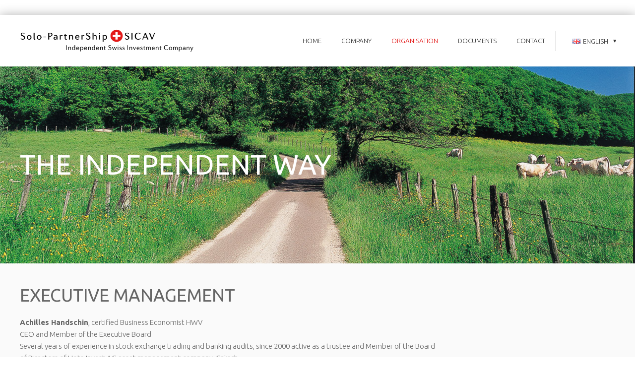

--- FILE ---
content_type: text/html; charset=utf-8
request_url: https://www.solo-partnership.ch/executive-management.html
body_size: 4551
content:
<!DOCTYPE html>
<html lang="en" class="mac chrome blink ch131">
<head>
<meta http-equiv="Content-Type" content="text/html; charset=utf-8">
<title>Executive Management - Solo Partnership SICAV EN</title>
<base href="https://www.solo-partnership.ch/">

<meta name="robots" content="index,follow">
<meta name="description" content="">
<meta name="keywords" content="">
<meta name="generator" content="Contao Open Source CMS">
<meta name="viewport" content="width=device-width,initial-scale=1.0">

<link rel="shortcut icon" href="files/cto_layout/img/favicon.ico" type="image/x-icon" />
<link rel="apple-touch-icon" href="files/cto_layout/img/apple-touch-icon.png">

<!--[if lt IE 9]>
<script src="http://html5shiv.googlecode.com/svn/trunk/html5.js"></script>
<script src="files/cto_layout/scripts/selectivizr-min.js"></script>
<![endif]-->

<script src="https://code.jquery.com/jquery-1.11.3.min.js"></script>
<script type="text/javascript">$.noConflict();</script>
<script type="text/javascript" src="files/cto_layout/scripts/jquerytools/jquery.tools.min.js"></script>
<script type="text/javascript" charset="utf-8" src="assets/js/ad9f7362ebc0.js"></script>
<script src="files/cto_layout/scripts/scripts.js" type="text/javascript" charset="utf-8"></script>

<!-- google fonts start -->
<link href='https://fonts.googleapis.com/css?family=Playfair+Display:400,700,400italic' rel='stylesheet' type='text/css'>
<link href='https://fonts.googleapis.com/css?family=Ubuntu:300,400,500,700,400italic' rel='stylesheet' type='text/css'>
<!-- google fonts end -->

<link rel="stylesheet" type="text/css" media="screen" href="assets/css/4f1f6d8822e1.css">

<link rel="stylesheet" href="files/cto_layout/css/icons.min.css">
<link rel="stylesheet" href="system/modules/pct_customelements/assets/font-awesome/4.7.0/css/font-awesome.min.css">
<link rel="stylesheet" href="assets/css/3a63c37278ba.css">
<link rel="stylesheet" type="text/css" href="files/cto_layout/css/styles.css" media="screen">
<link rel="stylesheet" type="text/css" href="files/cto_layout/css/customize.css" media="screen">

<script>
	var _gaq = _gaq || [];
	_gaq.push(['_setAccount', 'UA-56766630-8']);
	_gaq.push(['_gat._anonymizeIp']);
	_gaq.push(['_trackPageview']);
	(function() {
		var ga = document.createElement('script'); ga.type = 'text/javascript'; ga.async = true;
		ga.src = ('https:' == document.location.protocol ? 'https://ssl' : 'http://www') + '.google-analytics.com/ga.js';
		var s = document.getElementsByTagName('script')[0]; s.parentNode.insertBefore(ga, s);
	})();
</script>
<script type='text/javascript'>
/* <![CDATA[ */
jQuery(document).ready(function($) {
	jQuery('.sprachwechsler span').click(function(){
		jQuery('.sprachwechsler').toggleClass('open','closed');
	});
});
/* ]]> */
</script>
<link rel="shortcut icon" type="image/x-icon" href="https://www.solo-partnership.ch/share/favicon-solo-partnership-sicav-en.ico">
<link rel="apple-touch-icon" href="https://www.solo-partnership.ch/share/favicon-apple-touch-icon-solo-partnership-sicav-en.png">

</head>

<body class="mac chrome blink ch131 content-page full_width sidebar_right">
<!--[if lt IE 9]><p id="chromeframe">You are using an outdated browser. <a href="http://browsehappy.com/">Upgrade your browser today</a> or <a href="http://www.google.com/chromeframe/?redirect=true">install Google Chrome Frame</a> to better experience this site.</p><![endif]-->

	<div id="off_canvas" class="pushy pushy-left">
		
<!-- indexer::stop -->
<nav class="mod_navigation block">

  
  <a href="executive-management.html#skipNavigation34" class="invisible">Skip navigation</a>

  <ul  class="vlist level_1">
            <li class="first"><a href="home-en.html" title="Home" class="first">Home</a></li>
                <li class="submenu"><a href="company.html" title="Company" class="submenu">Company</a><ul  class="vlist level_2">
            <li class="first"><a href="investment-philosophy.html" title="Investment philosophy" class="first">Investment philosophy</a></li>
                <li class="last"><a href="contact-partners.html" title="Contact partners" class="last">Contact partners</a></li>
            </ul>
    </li>
                <li class="submenu trail"><a href="organisation-en.html" title="Organisation" class="submenu trail">Organisation</a><ul  class="vlist level_2">
            <li class="sibling first"><a href="board-of-directors.html" title="Board of Directors" class="sibling first">Board of Directors</a></li>
                <li class="active"><a href="executive-management.html" title="Executive Management" class="active active">Executive Management</a></li>
                <li class="sibling last"><a href="depository-bank.html" title="Depository bank" class="sibling last">Depository bank</a></li>
            </ul>
    </li>
                <li><a href="documents.html" title="Documents">Documents</a></li>
                <li class="last"><a href="contact.html" title="Contact" class="last">Contact</a></li>
            </ul>
    
  <a id="skipNavigation34" class="invisible">&nbsp;</a>

</nav>
<!-- indexer::continue -->

<div class="mod_sprachwechsler block">



<div class="sprachwechsler">

		<span><img src="files/cto_layout/img/flags/en.gif"  width="16" height="11" alt="">ENGLISH</span>
	<ul>
						
				<li><a href="disclaimer.html"><img src="files/cto_layout/img/flags/de.gif"  width="16" height="11" alt="">DEUTSCH</a></li>
											</ul>
</div>






</div>	</div>

<div class="site-overlay"></div>

<div id="contentwrapper">
	
	<div id="headeroffset">
				<header id="header">
			<div class="inside">
				
<div class="logo"><a href="/"></a></div>
<!-- indexer::stop -->
<nav class="mod_navigation mainmenu block">

  
  <a href="executive-management.html#skipNavigation33" class="invisible">Skip navigation</a>

  <ul  class="vlist level_1">

    
	<li class="first">
  		 	      									<a href="home-en.html" title="Home" class="first">Home</a>
						  		</li>

  
    
	<li class="submenu">
  		 	      									<a href="company.html" title="Company" class="submenu">Company</a>
						  	<div class="layer_two"><ul  class="vlist level_2">

    
	<li class="first">
  		 	      									<a href="investment-philosophy.html" title="Investment philosophy" class="first">Investment philosophy</a>
						  		</li>

  
    
	<li class="last">
  		 	      									<a href="contact-partners.html" title="Contact partners" class="last">Contact partners</a>
						  		</li>

  </ul>
</div>	</li>

  
    
	<li class="submenu trail">
  		 	      									<a href="organisation-en.html" title="Organisation" class="submenu trail">Organisation</a>
						  	<div class="layer_two"><ul  class="vlist level_2">

    
	<li class="sibling first">
  		 	      									<a href="board-of-directors.html" title="Board of Directors" class="sibling first">Board of Directors</a>
						  		</li>

  
    
	<li class="active">
  		 	      									<a href="executive-management.html" title="Executive Management" class="active">Executive Management</a>
						  		</li>

  
    
	<li class="sibling last">
  		 	      									<a href="depository-bank.html" title="Depository bank" class="sibling last">Depository bank</a>
						  		</li>

  </ul>
</div>	</li>

  
    
	<li>
  		 	      									<a href="documents.html" title="Documents">Documents</a>
						  		</li>

  
    
	<li class="last">
  		 	      									<a href="contact.html" title="Contact" class="last">Contact</a>
						  		</li>

  </ul>

  <a id="skipNavigation33" class="invisible">&nbsp;</a>

</nav>
<!-- indexer::continue -->

<div class="menu-btn" id="nav-open-btn">
   <div class="menu-btn-inside"><span class="line"></span></div>
</div>				<div class="metaheader"><div class="inside">
<div class="mod_sprachwechsler block">



<div class="sprachwechsler">

		<span><img src="files/cto_layout/img/flags/en.gif"  width="16" height="11" alt="">ENGLISH</span>
	<ul>
						
				<li><a href="disclaimer.html"><img src="files/cto_layout/img/flags/de.gif"  width="16" height="11" alt="">DEUTSCH</a></li>
											</ul>
</div>






</div></div></div>				<div class="clear"></div>
			</div>
		</header>
			</div>
	
	<div id="header_after">
		<div class="inside">
<div class="mod_article first last block" id="article-1622">

  
  
<div class="headerimage links hell">
	
<div  class="ce_image attribute image">
<div class="ce_image first last block">

  
  
  <figure class="image_container">

    
    

<img src="files/cto_layout/img/slider/065013.jpg" width="1290" height="400" alt="">



    
    
  </figure>


</div>
</div>
	<div class="headerimage_content_wrapper">
		<div class="headerimage_content_outer">
			<div class="headerimage_content_inner">
				<div id="pagetitle" class="mobile_hide"></div>
				<h1 class="mobile_hide">THE INDEPENDENT WAY</h1>
				<div class="headerimage_content_text mobile_hide"></div>
							</div>
		</div>
	</div>
</div>
  
</div>
</div>
	</div>
	
	<div id="wrapper">
				<div id="container">
			<div id="container-inside" class="inside">
								<section id="main">
					<div class="inside">
<div class="mod_article first last block" id="article-1621">

  
  
<div class="ce_text first last block">

      <h1>Executive management</h1>
  
  
      <p><strong>Achilles Handschin</strong>,&nbsp;certified Business Economist HWV<br>CEO and Member of the Executive Board<br>Several years of experience in stock exchange trading and banking audits, since 2000 active as a trustee and Member of the Board of Directors of Hots-Invest AG asset management company, Grüsch</p>
<p><strong>Stefan Handschin</strong>,&nbsp; B.A. in economics (banking and finance)<br>Deputy Managing Director and Member of the Executive Board<br>Several years of experience in the trustee and fund industry, various further educations in the financial sector, CAS Compliance Officer ZHAW.</p>
<p><strong>Peter Güetli</strong>,&nbsp; certified Business Economist HWV<br>Member of the Executive Board<br>Several years of experience in audit, tax and fund industry, Compliance Officer (Univ.) Augstburg, since 2000 owner tax consulting Peter Güetli, Brugg</p>  
  
  

</div>

  
</div>
</div>
				</section>	
							</div>
		</div>
			
	</div>
	
		<footer id="footer">
		<div class="inside"><div id="autogrid_wrapper_7171" class="autogrid_wrapper cte block"><div class="inner">
<div class="ce_text autogrid-id_7171 autogrid-type_cte autogrid-first n2 one_half autogrid_mode_auto autogrid first block">

      <h4>Solo-PartnerShip SICAV</h4>
  
  
      <p>Westbahnhofstrasse 2<br>Postfach 1535<br>CH-4502 Solothurn</p>
<p>Telephone +41 (0)32 623 21 84<br><a href="&#109;&#97;&#105;&#108;&#116;&#111;&#58;&#109;&#97;&#x69;&#108;&#64;&#115;&#x6F;&#x6C;&#x6F;&#x2D;&#112;&#x61;&#114;&#x74;&#x6E;&#101;&#x72;&#115;&#x68;&#x69;&#x70;&#x2E;&#x63;&#x68;">&#109;&#97;&#x69;&#108;&#64;&#115;&#x6F;&#x6C;&#x6F;&#x2D;&#112;&#x61;&#114;&#x74;&#x6E;&#101;&#x72;&#115;&#x68;&#x69;&#x70;&#x2E;&#x63;&#x68;</a></p>  
  
  

</div>

<div class="ce_text autogrid-id_7172 autogrid-type_cte autogrid-last n2 one_half autogrid_mode_auto autogrid last block">

  
  
  
      <figure class="image_container float_above">

              <a href="http://www.swissfunddata.ch/sfdpub/de/funds/show/52836" target="_blank">
      
      

<img src="assets/images/a/Chart-a541528a.png" width="240" height="131" alt="">



              </a>
      
      
    </figure>
  
      <p><a href="http://www.swissfunddata.ch/sfdpub/de/funds/show/52836" target="_blank">Current net asset value<br>Swiss Fund Data AG</a></p>  

</div>
<div class="clear autogrid_clear"></div></div><div class="clear autogrid_clear"></div></div>
</div>
	</footer>
		
		<div id="bottom">
		<div class="inside">
			
<div class="totop"><a href="#headeroffset">BACK TO TOP</a></div>		</div>
	</div>
	
</div>

<div id="stickyheader">
	<div class="inside">
<div class="logo"><a href="/"></a></div>
<!-- indexer::stop -->
<nav class="mod_navigation mainmenu block">

  
  <a href="executive-management.html#skipNavigation33" class="invisible">Skip navigation</a>

  <ul  class="vlist level_1">

    
	<li class="first">
  		 	      									<a href="home-en.html" title="Home" class="first">Home</a>
						  		</li>

  
    
	<li class="submenu">
  		 	      									<a href="company.html" title="Company" class="submenu">Company</a>
						  	<div class="layer_two"><ul  class="vlist level_2">

    
	<li class="first">
  		 	      									<a href="investment-philosophy.html" title="Investment philosophy" class="first">Investment philosophy</a>
						  		</li>

  
    
	<li class="last">
  		 	      									<a href="contact-partners.html" title="Contact partners" class="last">Contact partners</a>
						  		</li>

  </ul>
</div>	</li>

  
    
	<li class="submenu trail">
  		 	      									<a href="organisation-en.html" title="Organisation" class="submenu trail">Organisation</a>
						  	<div class="layer_two"><ul  class="vlist level_2">

    
	<li class="sibling first">
  		 	      									<a href="board-of-directors.html" title="Board of Directors" class="sibling first">Board of Directors</a>
						  		</li>

  
    
	<li class="active">
  		 	      									<a href="executive-management.html" title="Executive Management" class="active">Executive Management</a>
						  		</li>

  
    
	<li class="sibling last">
  		 	      									<a href="depository-bank.html" title="Depository bank" class="sibling last">Depository bank</a>
						  		</li>

  </ul>
</div>	</li>

  
    
	<li>
  		 	      									<a href="documents.html" title="Documents">Documents</a>
						  		</li>

  
    
	<li class="last">
  		 	      									<a href="contact.html" title="Contact" class="last">Contact</a>
						  		</li>

  </ul>

  <a id="skipNavigation33" class="invisible">&nbsp;</a>

</nav>
<!-- indexer::continue -->
</div>
</div>
		

<script src="assets/jquery/colorbox/1.6.1/js/colorbox.min.js"></script>
<script>
  (function($) {
    $(document).ready(function()
    {
      $('a[data-lightbox]').map(function() {
      	
      	// break loop if parent is a bx slider clone
      	if($(this).parent('div').hasClass('bx-clone'))
      	{
	      	return false;
      	}
      	
      	$(this).colorbox({
          // Put custom options here
          loop: false,
          rel: $(this).attr('data-lightbox'),
          maxWidth: '95%',
          maxHeight: '95%',
        });
      });
    });
  })(jQuery);
</script>

<script src="assets/jquery/ui/1.11.4/jquery-ui.min.js"></script>
<script>
  (function($) {
    $(document).ready(function() {
      $(document).accordion({
        // Put custom options here
        heightStyle: 'content',
        header: 'div.toggler',
       collapsible: 'true',
active: false,
      });
      var activate = function(tog) {
        var tgs = $('div.toggler');
        tgs.removeClass('active');
        tog.addClass('active');
        tgs.next('div.accordion').attr('aria-hidden', 'true');
        tog.next('div.accordion').attr('aria-hidden', 'false');
      };
      $('div.toggler').focus(function() {
        $('div.toggler').attr('tabindex', 0);
        $(this).attr('tabindex', -1);
      }).blur(function() {
        $(this).attr('tabindex', 0);
      }).click(function() {
        activate($(this));
      }).keypress(function(event) {
        if (event.keyCode == 13) activate($(this));
      });
    });
  })(jQuery);
</script>

<script>setTimeout(function(){var e=function(e,t){try{var n=new XMLHttpRequest}catch(r){return}n.open("GET",e,!0),n.onreadystatechange=function(){this.readyState==4&&this.status==200&&typeof t=="function"&&t(this.responseText)},n.send()},t="system/cron/cron.";e(t+"txt",function(n){parseInt(n||0)<Math.round(+(new Date)/1e3)-86400&&e(t+"php")})},5e3);</script>
      <script>
              setTimeout(function(){jQuery.ajax("system/cron/cron.txt",{complete:function(e){var t=e.responseText||0;parseInt(t)<Math.round(+(new Date)/1e3)-86400&&jQuery.ajax("system/cron/cron.php")}})},5e3)
          </script>
  
 </body>
</html>

--- FILE ---
content_type: text/css
request_url: https://www.solo-partnership.ch/files/cto_layout/css/styles.css
body_size: 38944
content:
/* =============================================================================
 * reset & defaults
 * ========================================================================== */

/*     --reset
------------------------------------------------- */
* {margin: 0; padding: 0; border: 0; outline: 0; background-repeat: no-repeat; -webkit-tap-highlight-color: rgba(0, 0, 0, 0);}
* {-webkit-box-sizing: border-box; -moz-box-sizing: border-box; box-sizing: border-box;}
#wrapper .mejs-container *,  #calroot, #theme-menu *, #theme-export, #theme-export * {-webkit-box-sizing: content-box; -moz-box-sizing: content-box; box-sizing: content-box;}
ol, ul {list-style: none;}
table {border-spacing: 0;}
body {height: 100%; position: relative;}

/*     --float classes
------------------------------------------------- */
.float-left {float: left;}
.float-right {float: right;}

/*     --helper classes
------------------------------------------------- */
.center {text-align: center;}
.align_right {text-align: right;}
.hide {display: none;}

/*     --lightbox link height
------------------------------------------------- */
.image_container a {line-height: 0;}

/*     --lightbox width
------------------------------------------------- */ 
#mbCenter img {width: auto; max-width: 100%; height: auto; vertical-align: middle;}

/*     --clearings + defaults
------------------------------------------------- */
.inside{position:relative;text-align:left}
.block{overflow:hidden}
.clear,#clear{height:0.1px;font-size:0.1px;line-height:0.1px;clear:both}
.invisible{width:0;height:0;left:-1000px;top:-1000px;position:absolute;overflow:hidden;display:inline}
.custom{display:block;text-align:left}
.custom:after{content:".";display:block;height:0;clear:both;visibility:hidden}
*+html #main{position:static}
header,footer,nav,section,aside,article,figure,figcaption{display:block}
#container:after {content: "\0020"; display: block; height: 0; clear: both; visibility: hidden;}

/*     --chromeframe
------------------------------------------------- */
#chromeframe {background: red; padding: 10px; color: #fff; text-align: center; position: relative; z-index: 10000;}

/* =============================================================================
 * general styles & page setup
 * ========================================================================== */

a {color: #393939; text-decoration: none;}
.ce_text p a:not(.button) {color: #F18F4E;}
p {margin-bottom: 15px;}
blockquote {font-style: italic; font-size: 16px; margin-bottom: 20px;}
blockquote p {line-height: 22px;}
.image_container img {max-width: 100%;}
code, pre {font-family: monospace;}
abbr {background: #efefef; border-bottom: 1px dashed; cursor: pointer;}

/*     --helper classes
------------------------------------------------- */
.bigtext {font-size: 3em; line-height: 1em; font-weight: 300;}
.center {text-align: center;}
.no_margins p, .no_margins .image_container {margin: 0;}
.color {color: #F18F4E;}
.bg_color {background-color: #F18F4E;}
.text_invert, .text_invert h1, .text_invert h2, .text_invert h3, .text_invert h4, .text_invert h5, .text_invert h6, .text_invert a {color: #fff;}
.mod_subscribe input::input-placeholder,
.mod_subscribe input::-webkit-input-placeholder,
.mod_subscribe input:-moz-placeholder{color: #fff!important;}
.aligncenter * {text-align: center;}

/*     --pushy
------------------------------------------------- */
.pushy {width: 330px;}
.container-push, .push-push{-webkit-transform: translate3d(330px,0,0); -moz-transform: translate3d(330px,0,0); -ms-transform: translate3d(330px,0,0); -o-transform: translate3d(330px,0,0); transform: translate3d(330px,0,0);}
.pushy-active .site-overlay {left: 330px;}
.pushy-left {-webkit-transform: translate3d(-330px,0,0); -moz-transform: translate3d(-330px,0,0); -ms-transform: translate3d(-330px,0,0); -o-transform: translate3d(-330px,0,0); transform: translate3d(-330px,0,0);}
body.pushy-active .pushy {overflow-x: hidden; overflow-y: scroll;}
body.pushy-active #contentwrapper {position: fixed !important; display: block; top: 0; z-index: -1; height: 100%;}
body.pushy-active .site-overlay {z-index: 10; background: white; left:0; opacity: 0.65;}

/*     --margin classes
------------------------------------------------- */
.margin-top5 {margin-top: 5px;}
.margin-top10 {margin-top: 10px;}
.margin-top20 {margin-top: 20px;}
.margin-top30 {margin-top: 30px;}
.margin-top40 {margin-top: 40px;}
.margin-top50 {margin-top: 50px;}
.margin-top60 {margin-top: 60px;}
.margin-top70 {margin-top: 70px;}
.margin-top80 {margin-top: 80px;}
.margin-top90 {margin-top: 90px;}
.margin-top100 {margin-top: 100px;}

.margin-bottom10 {margin-bottom: 10px;}
.margin-bottom20 {margin-bottom: 20px;}
.margin-bottom30 {margin-bottom: 30px;}
.margin-bottom40 {margin-bottom: 40px;}
.margin-bottom50 {margin-bottom: 50px;}
.margin-bottom60 {margin-bottom: 60px;}
.margin-bottom70 {margin-bottom: 70px;}
.margin-bottom80 {margin-bottom: 80px;}
.margin-bottom90 {margin-bottom: 90px;}
.margin-bottom100 {margin-bottom: 100px;}

/*     --fontsize classes
------------------------------------------------- */
.fontsize_xxxl {font-size: 5.882rem; line-height: 1em;}
.fontsize_xxl {font-size: 2.647rem; line-height: 60px;}
.fontsize_xl {font-size: 2rem; line-height: 40px;}
.fontsize_l {font-size: 1.647rem; line-height: 38px;}
.fontsize_m {font-size: 1.412rem; line-height: 39px;}
.fontsize_s {font-size: 1.176rem; line-height: 31px;}
.fontsize_xs {font-size: 0.8235rem; line-height: 22px;}
.fontsize_xxs {font-size: 0.6471rem; line-height: 22px;}
.fontsize_xxxs {font-size: 0.5294rem; line-height: 20px;}

/*     --border for ce_elements
------------------------------------------------- */
.border-top {border-top: 1px solid #ccc; padding-top: 20px;}
.border-bottom {border-bottom: 1px solid #ccc; padding-bottom: 20px;}

/*     --headlines
------------------------------------------------- */
h1, h2, h3, h4, h5, h6 {padding: 0; line-height: 1.4em; margin-bottom: 0.5em; font-family: 'Ubuntu', sans-serif; color: #4444444; font-weight: 400;}
h1 {font-size: 2.368rem; text-transform: uppercase; !important}
h2 {font-size: 2rem;}
h3 {font-size: 1.7rem;}
h4 {font-size: 1.6rem}
h5 {font-size: 1.4rem}
h6 {font-size: 1.35rem}

/*     --h1-h6 as divider
------------------------------------------------- */
.divider .ext_txtpic_headline h1:after, .divider .ext_txtpic_headline h2:after, .divider .ext_txtpic_headline h3:after, .divider .ext_txtpic_headline h4:after, .divider .ext_txtpic_headline h5:after, .divider .ext_txtpic_headline h6:after {content: ''; display: inline-block; height: 2px; background: #ccc; width: 65px; text-align: center; margin-bottom: 20px; margin-top: 35px;}
.divider span {display: block;}
.divider h1, .divider h2, .divider h3, .divider h4, .divider h5, .divider h6 {margin-bottom: 0;}
.divider_2 .ext_txtpic_headline h1, .divider_2 .ext_txtpic_headline h1 span, .divider_2 .ext_txtpic_headline h2, .divider_2 .ext_txtpic_headline h2 span, .divider_2 .ext_txtpic_headline h3, .divider_2 .ext_txtpic_headline h3 span, .divider_2 .ext_txtpic_headline h4, .divider_2 .ext_txtpic_headline h4 span, .divider_2 .ext_txtpic_headline h5, .divider_2 .ext_txtpic_headline h5 span, .divider_2 .ext_txtpic_headline h6, .divider_2 .ext_txtpic_headline h6 span {position: relative;}
.divider_2 .ext_txtpic_headline h1:before, .divider_2 .ext_txtpic_headline h2:before, .divider_2 .ext_txtpic_headline h3:before, .divider_2 .ext_txtpic_headline h4:before, .divider_2 .ext_txtpic_headline h5:before, .divider_2 .ext_txtpic_headline h6:before {position: absolute; width: 100%; content: ' '; height: 2px; left: 0; background-color: #F18F4E; bottom: 5px; top:50%; transform: translatey(-50%);}
.divider_2 span {background: #FAFAFA; padding: 0 20px;}
.divider_3 .ext_txtpic_headline {border-bottom: 1px solid #ccc; margin-bottom: 20px;}
.divider_4 .ext_txtpic_headline {border-bottom: 2px solid #ccc; margin-bottom: 20px;}
.divider_5 .ext_txtpic_headline {border-bottom: 3px double #ccc; margin-bottom: 20px;}

/*     --subheadlines
------------------------------------------------- */
.subheadline_h1, .subheadline_h2, .subheadline_h3, .subheadline_h4, .subheadline_h5, .subheadline_h6 {font-size: 1rem; line-height: 1.2em; text-transform: uppercase; font-weight: 500; margin-top: -0.6rem; color: #959595; letter-spacing: 1.5px; margin-bottom: 2rem;}
.subheadline_h2, .subheadline_h3, .subheadline_h4, .subheadline_h5, .subheadline_h6 {margin-top: -0.8rem;}

/*     --hr divider
------------------------------------------------- */
hr {width: 100%; clear: both;}
hr, hr.divider_1 {padding: 0; border: none; border-top: medium double #ddd; color: #ccc; text-align: center; height: 1px;}

/*     --frame
------------------------------------------------- */
html:after, body:after {content: ''; position: fixed; height: 20px; background: #fff; z-index: 10000; width: 100%; top: 0; left: 0; display: none;}
body:after {bottom: 0; top: auto; display: none;}

/*     --articlewrapper
------------------------------------------------- */
.articlewrapper.fullwidth_contentboxed > .inside {padding-left: 40px; padding-right: 40px;}
.articlewrapper.boxed {max-width: 1290px;}
body.aw_active #container-inside {padding: 0!important; max-width: 100%!important;}
.articlewrapper.typ1 {background: #fff;}
.articlewrapper.typ1 .portfolioliste .content {background: #f8f8f8;}
.articlewrapper.typ1 .divider_2 span {background: #fff;}
.articlewrapper.typ2 {background: #F18F4E; color: #fff;}
.articlewrapper.typ2 h1, .articlewrapper.typ2 h2, .articlewrapper.typ2 h3, .articlewrapper.typ2 h4, .articlewrapper.typ2 h5, .articlewrapper.typ2 h6, .articlewrapper.typ2 .subheadline_h1, .articlewrapper.typ2 .subheadline_h3, .articlewrapper.typ2 .subheadline_h3, .articlewrapper.typ2 .subheadline_h4, .articlewrapper.typ2 .subheadline_h5, .articlewrapper.typ2 .subheadline_h6 {color: #fff!important;}
.articlewrapper.typ2 input:not(.submit) {background-color: rgba(255,255,255,0.4);}
.articlewrapper.typ3 {background: #F5F5F5;}
.articlewrapper.typ4 {background: #393939; color: #959595;}
.articlewrapper.typ4 a {color: #959595;}
.articlewrapper.typ4 p {color: #959595;}
.articlewrapper.typ4 h1, .articlewrapper.typ4 h2, .articlewrapper.typ4 h3, .articlewrapper.typ4 h4, .articlewrapper.typ4 h5, .articlewrapper.typ4 h6, .articlewrapper.typ4 .subheadline_h1, .articlewrapper.typ4 .subheadline_h3, .articlewrapper.typ4 .subheadline_h3, .articlewrapper.typ4 .subheadline_h4, .articlewrapper.typ4 .subheadline_h5, .articlewrapper.typ4 .subheadline_h6 {color: #fff;}
.articlewrapper.typ4 .ce_hyperlink a {border-color: #fff; color: #fff;}
.articlewrapper.typ4 .ce_hyperlink a:hover {background: #F18F4E;}
.articlewrapper.typ5 {background: #fff; border-top: 1px solid #ccc;}

/*     --html - font-size
------------------------------------------------- */
html {font-family: 'Ubuntu', Arial, sans-serif; font-size: 15px; line-height: 24px;}

/*     --body
------------------------------------------------- */
body {padding-top: 30px; color: #666666; overflow-x: hidden; background-repeat: repeat; background-position: top left; background-attachment: fixed!important; background-color: #fff; font-weight: 300;}
body {background: url('[data-uri]');}

/*     --page-width
------------------------------------------------- */
#contentwrapper {max-width: 1290px; margin: 0 auto; position: relative; box-shadow: 0 0 20px rgba(0, 0, 0, 0.3);}

/*     --socials
------------------------------------------------- */
.socials {overflow: hidden; display: block;}
.socials a {display: inline-block; -webkit-transition: All 0.3s ease; -moz-transition: All 0.3s ease; -o-transition: All 0.3s ease; -ms-transition: All 0.3s ease; transition: All 0.3s ease;}
.socials a:before {line-height: 40px; width: 40px; height: 40px; font-size: 18px; margin: 0;}
.socials a:hover:before {text-decoration: none!important; color: #fff!important; -webkit-transition: All 0.3s ease; -moz-transition: All 0.3s ease; -o-transition: All 0.3s ease; -ms-transition: All 0.3s ease; transition: All 0.3s ease;}

/*     --logo
------------------------------------------------- */
.logo {background-image: url(../img/logo.png); background-repeat: no-repeat!important; background-size: 100%!important; background-position: center!important; width: 170px; height: 100px; display: table-cell; vertical-align: middle; -webkit-transition: All 0.3s ease; -moz-transition: All 0.3s ease; -o-transition: All 0.3s ease; -ms-transition: All 0.3s ease; transition: All 0.3s ease;}
.logo a {display: block; height: 100%; width: 100%;}

/*     --#headeroffset
------------------------------------------------- */
#headeroffset {position: relative; z-index: 999;}

/*     --header
------------------------------------------------- */
#header {background-repeat: repeat; position: relative; background-color: #252525; z-index: 5000; left: 0; -webkit-backface-visibility: hidden;} 
#header .inside {padding: 0 40px; display: table; width: 100%; line-height: 0;}
#header .image_container {margin: 0;} 

/*     --metaheader
------------------------------------------------- */
.metaheader {display: table-cell; vertical-align: middle; line-height: 20px; position: relative;}
.metaheader .inside {padding: 31px 0 31px 10px!important; right: -40px;}
.metaheader .inside:before {content: ''; width: 1px; height: 40px; background: rgba(255,255,255,0.2); position: absolute; top: 50%; margin-top: -19px; left: 0px;}
.metaheader .socials, .metaheader .search_trigger, .metaheader .mod_sprachwechsler {float: left;}

/*     --metaheader socials
------------------------------------------------- */
.metaheader .socials {margin-top: 2px;}
.metaheader .socials a:before {color: rgba(255,255,255,0.7);}

/*     --metaheader search
------------------------------------------------- */
.metaheader .search_trigger {margin-top: 2px; padding-left: 15px; color: rgba(255,255,255,0.7); cursor: pointer; line-height: 38px; -webkit-transition: All 0.3s ease; -moz-transition: All 0.3s ease; -o-transition: All 0.3s ease; -ms-transition: All 0.3s ease; transition: All 0.3s ease;}
.metaheader .search_trigger:hover {color: #F18F4E;}
.metaheader .mod_search {position: absolute; right: 0px; top: 100%;}
.metaheader .mod_search form {margin-top: -70px; -webkit-transition: All 0.3s ease; -moz-transition: All 0.3s ease; -o-transition: All 0.3s ease; -ms-transition: All 0.3s ease; transition: All 0.3s ease;}
.metaheader .mod_search input:not(.captcha) {width: 300px!important; padding: 20px; color: #fff; background: #F18F4E; font-size: 0.8rem;}
.metaheader .mod_search.search_show form {-webkit-transition: all 0.3s ease; -moz-transition: all 0.3s ease; -o-transition: all 0.3s ease; -ms-transition: all 0.3s ease; transition: all 0.3s ease;}
.metaheader .mod_search.search_show form {margin-top: 0px;}

/*     --metaheader sprachwechsler
------------------------------------------------- */
.sprachwechsler {line-height: 35px; margin-left: 25px; margin-top: 3px; font-size: 0.9rem;}
.sprachwechsler ul {position: absolute; top: 100%; right: auto; display: none;}
.sprachwechsler.open ul {display: block;}
.sprachwechsler ul li a {font-size: 0.8rem; background: #252525; color: #fff; margin-bottom: 1px; display: block; padding: 3px 14px; line-height: 24px;}
.sprachwechsler ul li a, .metaheader .sprachwechsler span {-webkit-transition: All 0.3s ease; -moz-transition: All 0.3s ease; -o-transition: All 0.3s ease; -ms-transition: All 0.3s ease; transition: All 0.3s ease;}
.sprachwechsler span {cursor: pointer; color: rgba(255,255,255,0.7);}
.sprachwechsler span:after {font-family: "icons"; content: "\25be"; display: inline-block; position: relative; margin-left: 10px;}
.sprachwechsler.open span:after {content: '\25b4';}
.sprachwechsler span:hover {color: #F18F4E;}
.sprachwechsler ul li a:hover {opacity: 0.8;}
.sprachwechsler img {margin-right: 5px; vertical-align: middle; position: relative; top: -1px;}

/*     --sticky menu
------------------------------------------------- */
#stickyheader {display: none; position: fixed; left: 0; top: 0; width: 100%; z-index: 9999;}
#stickyheader {-webkit-animation: fadeInDown 400ms ease; -moz-animation: fadeInDown 400ms ease; -ms-animation: fadeInDown 400ms ease; animation: fadeInDown 400ms ease;}
#stickyheader.stickyheader_on {display: block;}
#stickyheader.animate {-webkit-animation: slideInDown 800ms ease; -moz-animation: slideInDown 800ms ease; -ms-animation: slideInDown 800ms ease; animation: slideInDown 800ms ease;}
#stickyheader .inside {max-width: 1290px; margin: 0 auto; display: table; width: 100%; padding: 0 40px; background: #272526; opacity: 0.9;}
#stickyheader .logo {height: 60px; position: absolute!important;}
#stickyheader nav.mainmenu {display: table-cell!important;}
#stickyheader nav.mainmenu ul:not(.vlist) {float: right!important;}
#stickyheader nav.mainmenu ul li a {padding-top: 18px; padding-bottom: 18px; }
#stickyheader nav.mainmenu ul li a:before {display: none;}

/*     --headertext
------------------------------------------------- */
#header #headertext {display: table-cell; vertical-align: middle; padding-left: 30px; font-size: 0.7em; line-height: 18px; font-family: Arial, Verdana, sans-serif; height: 100%;}
#header #headertext p {margin: 0;}

/*     --header_after
------------------------------------------------- */
#header_after {display: block; margin-left: auto; margin-right: auto; overflow: hidden; position: relative; z-index: 10;}
#header_after .inside {overflow: hidden!important;}
#header_after .image_container {margin: 0;}

/*     --header_after on content-page
------------------------------------------------- */
.content-page.pagetitle #header_after {background: #393939; color: #fff; padding-top: 95px; padding-bottom: 95px;}
.content-page.pagetitle #header_after .inside {padding-left: 40px; padding-right: 40px;}
.content-page #header_after #pagetitle {text-transform: uppercase; font-size: 1.3rem;}
/*.content-page #header_after h1, .content-page #header_after h2, .content-page #header_after h3, .content-page #header_after h4, .content-page #header_after h5 , .content-page #header_after h6 {color: #fff;}*/

/*     --revolutionslider overwrite default styles
------------------------------------------------- */
.ce_revolutionslider p {margin: 0;}
.ce_revolutionslider ul {display: none;}
.ce_revolutionslider .image_container img {width: auto; height: auto;}
.ce_revolutionslider .image_container {margin-bottom: 0; width: auto; padding: 0; margin: 0; float: none;}
.ce_revolutionslider {background: #fff; position: relative;}
.ce_revolutionslider .tp-bannertimer {background-image: url('[data-uri]');}
.ce_revolutionslider video {width: 100%;}
.ce_revolutionslider .rs-container {width: 100%!important; left: 0!important;}
.ce_revolutionslider .tp-leftarrow {left: 0!important;}
.ce_revolutionslider .tp-rightarrow {right: 0!important;}
.ce_revolutionslider .fullscreen {height: 100%;}
.ce_revolutionslider .revicon-right-dir:before {content:'\e912'; margin: 0;}
.ce_revolutionslider .html5vid:hover .tp-video-play-button {display: block!important;}
.ce_revolutionslider .ce_hyperlink a {background: #F18F4E; border: 0; color: #fff; padding: 18px 50px;}
.ce_revolutionslider .tp-caption.black {color: #575757;}

/*     --layerslider-classes
------------------------------------------------- */
.ce_revolutionslider .tp-caption {line-height: 1.3em;}
.ce_revolutionslider .fontsize18 {font-size: 18px;}
.ce_revolutionslider .fontsize20 {font-size: 20px;}
.ce_revolutionslider .fontsize22 {font-size: 22px;}
.ce_revolutionslider .fontsize24 {font-size: 24px;}
.ce_revolutionslider .fontsize26 {font-size: 26px;}
.ce_revolutionslider .fontsize28 {font-size: 28px;}
.ce_revolutionslider .fontsize30 {font-size: 30px;}
.ce_revolutionslider .fontsize32 {font-size: 32px;}
.ce_revolutionslider .fontsize34 {font-size: 34px;}
.ce_revolutionslider .fontsize36 {font-size: 36px;}
.ce_revolutionslider .fontsize38 {font-size: 38px;}
.ce_revolutionslider .fontsize40 {font-size: 40px;}
.ce_revolutionslider .fontsize42 {font-size: 42px;}
.ce_revolutionslider .fontsize44 {font-size: 44px;}
.ce_revolutionslider .fontsize46 {font-size: 46px;}
.ce_revolutionslider .fontsize48 {font-size: 48px;}
.ce_revolutionslider .fontsize50 {font-size: 50px;}
.ce_revolutionslider .fontsize52 {font-size: 52px;}
.ce_revolutionslider .fontsize54 {font-size: 54px;}
.ce_revolutionslider .fontsize56 {font-size: 56px;}
.ce_revolutionslider .fontsize58 {font-size: 58px;}
.ce_revolutionslider .fontsize60 {font-size: 60px;}
.ce_revolutionslider .fontsize62 {font-size: 62px;}
.ce_revolutionslider .fontsize64 {font-size: 64px;}
.ce_revolutionslider .fontsize66 {font-size: 66px;}
.ce_revolutionslider .fontsize68 {font-size: 68px;}
.ce_revolutionslider .fontsize70 {font-size: 70px;}
.ce_revolutionslider .fontsize72 {font-size: 72px;}
.ce_revolutionslider .fontsize74 {font-size: 74px;}
.ce_revolutionslider .fontsize76 {font-size: 76px;}
.ce_revolutionslider .fontsize78 {font-size: 78px;}
.ce_revolutionslider .fontsize80 {font-size: 80px;}
.ce_revolutionslider .fontsize82 {font-size: 82px;}
.ce_revolutionslider .fontsize84 {font-size: 84px;}
.ce_revolutionslider .fontsize86 {font-size: 86px;}
.ce_revolutionslider .fontsize88 {font-size: 88px;}
.ce_revolutionslider .fontsize90 {font-size: 90px;}
.ce_revolutionslider .fontsize92 {font-size: 92px;}
.ce_revolutionslider .fontsize94 {font-size: 94px;}
.ce_revolutionslider .fontsize96 {font-size: 96px;}
.ce_revolutionslider .fontsize98 {font-size: 98px;}
.ce_revolutionslider .fontsize100 {font-size: 100px;}
.ce_revolutionslider .white {color: #fff;}
.ce_revolutionslider .italic {font-style: italic; font-family: 'Playfair Display', Georgia, serif; font-style: italic; font-weight: 400;}
.ce_revolutionslider .bold {font-weight: bold;}
.ce_revolutionslider .border-left {border-left: 5px solid #F18F4E; padding-left: 25px;}
.ce_revolutionslider .border-top {border-top: 3px solid #ccc; padding-top: 25px;}
.ce_revolutionslider .border-bottom {border-bottom: 3px solid #ccc; padding-bottom: 25px;}
.ce_revolutionslider .bg_white {background: rgba(255,255,255,0.8); padding: 10px 25px;}
.ce_revolutionslider .bg_black {background: rgba(0,0,0,0.8); padding: 10px 25px;}
.ce_revolutionslider .bg_accent {background: #F18F4E; padding: 10px 25px;}

/*     --autogrid 
------------------------------------------------- */
#header_after .autogrid {padding: 0;}
.border-inner {border: 0;}
.border-inner:before {display: block; position: absolute; top: 0; right:0; content: ""; width: 1px; height: 100%; 
	background: -moz-linear-gradient(top,  rgba(255,255,255,0) 0%, rgba(219,219,219,1) 50%, rgba(255,255,255,0) 100%);
	background: -webkit-gradient(linear, left top, left bottom, color-stop(0%,rgba(255,255,255,0)), color-stop(50%,rgba(219,219,219,1)), color-stop(100%,rgba(255,255,255,0)));
	background: -webkit-linear-gradient(top,  rgba(255,255,255,0) 0%,rgba(219,219,219,1) 50%,rgba(255,255,255,0) 100%);
	background: -o-linear-gradient(top,  rgba(255,255,255,0) 0%,rgba(219,219,219,1) 50%,rgba(255,255,255,0) 100%);
	background: -ms-linear-gradient(top,  rgba(255,255,255,0) 0%,rgba(219,219,219,1) 50%,rgba(255,255,255,0) 100%);
	background: linear-gradient(to bottom,  rgba(255,255,255,0) 0%,rgba(219,219,219,1) 50%,rgba(255,255,255,0) 100%);
}

/*     --bxslider
------------------------------------------------- */
.bxslider {width: 0;}
.bx-wrapper {margin-bottom: 0; position: relative;}
.bx-wrapper .bx-viewport {border:0; left: 0; box-shadow: none; z-index: 200; background: transparent!important;}
.bx-wrapper .bx-prev, .bx-wrapper .bx-next {background: none;}
.bx-wrapper .bx-controls {height: 100%!important; top: 50%; position: static; z-index: 100;}
.bx-wrapper .bx-controls-direction {position: absolute; top: -35px; right:0; width: 65px; overflow: hidden; height: 24px;}
.bx-wrapper .bx-controls-direction a:before {font-family: "icons"; font-size: 24px; line-height: 24px; max-height: 24px; width: inherit; display: inline-block; position: absolute; overflow: hidden; top: 50%; text-align: center; margin-top: -12px; color: #333;} 
.bx-wrapper .bx-controls-direction a.bx-next:before {content: "\ea04";}
.bx-wrapper .bx-controls-direction a.bx-prev:before {content: "\ea03";}
.bx-wrapper .bx-controls-direction a.bx-prev {float: left; background: #fff; left: 0; box-shadow: 5px 0 11px -5px rgba(0,0,0,0.5);}
.bx-wrapper .bx-controls-direction a.bx-next {float: right; background: rgba(0, 0, 0, 0.3); right: 0; background: #fff; box-shadow: -5px 0 11px -5px rgba(0,0,0,0.5);}
.bx-wrapper .bx-controls-direction a {text-indent: 0; margin-top: 0; width: 66px; height: 24px; margin: 0; opacity: 0.7;}
.bx-wrapper .bx-pager, .bx-wrapper .bx-controls-auto {z-index: 1000; bottom: -60px;}
.bx-wrapper .bx-controls-direction a:hover {opacity: 0.9;}
.bx-wrapper .caption {display: none;}
.bx-wrapper .bx-controls-direction a {z-index: 1000;}
.bx-wrapper .bx-pager.bx-default-pager a {background: #ccc; width: 3px; height: 50px; border-radius: 0!important; -webkit-border-radius: 0!important; box-shadow: none;}
.bx-wrapper .bx-pager.bx-default-pager a.active {background: #F18F4E;}

/*     --wrapper
------------------------------------------------- */
#wrapper {position:relative; z-index: 5;}
body.content_page #wrapper {border-top: 0;}

/*     --container
------------------------------------------------- */
#container {position: relative; width: 100%; margin: 0; background: #fafafa; padding: 40px;}
#container-inside {overflow: hidden;}
.aw_active #container {padding: 0;}

/*     --linktotop
------------------------------------------------- */
#linktotop {position: fixed; bottom: 10px; right: 10px; width: 40px; height: 40px; background: rgba(0,0,0,0.5); display: none; text-align: center; cursor: pointer; z-index: 1000;}
#linktotop:before {font-family: "icons"; content: "\e767"; text-indent: 0; display: inline-block; position: relative; top: 0px; left: 0; font-size: 30px; color: #fff; line-height: 40px;}

/* =============================================================================
 * footer
 * ========================================================================== */
#footer {background: #353535; border-top: 10px solid #F18F4E;}
#footer, #footer a {color: #959595;}
#footer a:hover {text-decoration: underline;}
#footer .inside  {margin: 0 auto; padding: 80px 40px; line-height: 25px; font-size: 0.9rem;}
#footer h1, #footer h2, #footer h3, #footer h4, #footer h5, #footer h6 {margin-bottom: 1rem; color: #fff;}
#footer h6 {font-size: 0.8rem; letter-spacing: 2px; line-height: 33px;}

/* =============================================================================
 * bottom, copyright
 * ========================================================================== */

#bottom {background: #252525; font-size: 0.7em; color: #838383; text-transform: uppercase; margin-bottom: 25px;}
#bottom a {color: #838383;}
#bottom .inside  {max-width: 1290px; margin: 0 auto; padding: 20px 0 20px 0; text-align: center; overflow: hidden;}
#bottom a:hover {text-decoration: underline;}
#bottom .ce_hyperlink a {border: none; font-size: 1em; color: #212127; letter-spacing: 2px;}
#bottom .socials {margin-bottom: 15px;}
#bottom .socials a:hover {text-decoration: none;}
#bottom .totop {line-height: 22px; margin-bottom: 15px;}
#bottom .totop a:before {font-family: "icons"; content: "\ea05"; text-indent: 0; display: block; position: relative; font-size: 20px; -webkit-transition: All 0.3s ease; -moz-transition: All 0.3s ease; -o-transition: All 0.3s ease; -ms-transition: All 0.3s ease; transition: All 0.3s ease;}
#bottom .totop:hover {opacity: 0.8; -webkit-transition: All 0.3s ease; -moz-transition: All 0.3s ease; -o-transition: All 0.3s ease; -ms-transition: All 0.3s ease; transition: All 0.3s ease;}
#bottom .totop a:hover {text-decoration: none;}

/* =============================================================================
 * menues
 * ========================================================================== */

/*     --mainmenue
------------------------------------------------- */
nav.mainmenu a, nav.mainmenu a:hover, nav.mainmenu a span, nav.mainmenu a:hover span {-webkit-transition: All 0.4s ease; -moz-transition: All 0.4s ease; -o-transition: All 0.4s ease; -ms-transition: All 0.4s ease ; transition: All 0.4s ease; -webkit-backface-visibility: hidden; -webkit-perspective: 1000;}
nav.mainmenu {right: -40px; position: relative; overflow: visible!important; line-height: 0; display: table-cell; vertical-align: middle;}
nav.mainmenu ul {position: relative; float: right; -webkit-backface-visibility: hidden;-webkit-perspective: 1000;}
nav.mainmenu ul ul {float:none; top: 0;}
nav.mainmenu .layer_two {white-space:nowrap; padding: 0; margin-left: 0; background: #252525; white-space:nowrap; width: auto; display: none; position: absolute; top: 100%; -webkit-animation: fadeInUp 300ms ease; -moz-animation: fadeInUp 300ms ease; -ms-animation: fadeInUp 300ms ease; animation: fadeInUp 300ms ease; z-index: 9999;} 
nav.mainmenu li.last .layer_two {right: 0;}
nav.mainmenu ul:after {content: ""; clear: both; display: block;}
nav.mainmenu ul li {float: left; position: relative;}
nav.mainmenu ul li.megamenu {position: static;}
nav.mainmenu ul li:hover .layer_two {display: block;}
nav.mainmenu ul li a {display: block; text-decoration: none; position: relative; line-height: 24px; min-height: inherit; text-align: left; font-size: 0.9rem; float: none; padding: 40px 0; padding-left: 20px; padding-right: 20px; text-transform: uppercase;}
nav.mainmenu ul li ul li a.last {margin-right: 15px;}
nav.mainmenu ul ul ul {border-top: 0!important;}
nav.mainmenu ul ul li > a:before {margin-right: 5px;}
nav.mainmenu ul li a.first {border-top: 0;}
nav.mainmenu ul li.last ul {right: 0;}
nav.mainmenu ul ul li {float: none; position: relative; line-height: 32px; min-height: 0;}
nav.mainmenu ul ul li a {font-weight: 300; text-align: left; padding: 8px 25px 10px 20px!important; color: #fff; font-size: 0.8rem!important; margin-left: 0px!important; margin-right: 0px!important;}	
nav.mainmenu ul ul ul ul li a, nav.mainmenu a.last {border-bottom: 0;}
nav.mainmenu ul ul li a span {display: block;}
nav.mainmenu ul ul li a:before {font-size: inherit; height: auto; width: 20px!important; padding-top: 0;}
nav.mainmenu ul ul li.last {border:0;}
nav.mainmenu ul ul ul {position: absolute; left: 100%; top:0;}
nav.mainmenu ul li a {position: relative; z-index: 10;}
nav.mainmenu ul li a:hover {background: rgba(0,0,0,0.1);}
nav.mainmenu ul li a:hover, nav.mainmenu ul a.trail, nav.mainmenu ul a.active {color: #F18F4E;}
nav.mainmenu .level_3 {background: #252525; display: none; width: 100%;}
nav.mainmenu .level_3 {-webkit-animation: fadeInRight 300ms ease; -moz-animation: fadeInRight 300ms ease; -ms-animation: fadeInRight 300ms ease; animation: fadeInRight 300ms ease;}
nav.mainmenu .level_2 li:hover .level_3 {display: block;}
nav.mainmenu .level_2 li a.submenu:after {font-family: "icons"; content: "\e75e"; text-indent: 0; display: block!important; position: absolute; top: 50%; left: auto; right: -15px; bottom: auto; background: none; line-height: 0; width: 30px;} 
nav.mainmenu ul li > a:before {top: -2px; position: relative; width: 24px!important; line-height: 24px!important; font-size: 24px; vertical-align: middle; margin-right: 10px; font-weight: 300;}
nav.mainmenu > ul li a {color:rgba(255,255,255,0.7);}

/*     --mod_customnav
------------------------------------------------- */
.mod_customnav li:before {display: none!important;}

/* =============================================================================
 * off canvas 
 * ========================================================================== */

#off_canvas .level_1 ul {display: none;}
#off_canvas .level_2 {position: relative;}
#off_canvas {background: #212121; font-weight: normal; padding: 1.5rem 0 1.5rem 1.5rem;}
#off_canvas a {color: #c4c4c4; padding: 11px 4px 11px 10px; display: block; font-size: 13px; position: relative; border: 0;}
#off_canvas span.open_subnav {display: block; z-index: 100; position: absolute; right: 0; top: 0; height: 100%; width: 50px; background: transparent!important; cursor: pointer;}
#off_canvas ul ul span.open_subnav {z-index: 110;}
#off_canvas ul ul ul span.open_subnav {z-index: 120;}
#off_canvas ul ul ul ul span.open_subnav {z-index: 130;}
#off_canvas a.submenu {cursor: pointer; padding-right: 50px;}
#off_canvas a.submenu:after {padding-left: 20px; border-left: 1px solid rgba(0,0,0,0.2); height: 100%; content:'\ea09'; font-family: "icons"; padding-right: 20px; position: absolute; right: 0; font-size: 20px; line-height: 50px; top: 0;}
#off_canvas li {position: relative;}
#off_canvas li.open > a.submenu:after {content: '\ea05'; font-family: "icons"; }
#off_canvas.pushy a {border-top: 0;}
#off_canvas a span {display: none;}
#off_canvas a:before {z-index: 100;}
#off_canvas a:hover, #off_canvas a.active, #off_canvas a.trail {background: #4b4b4b;}
#off_canvas ul ul a {padding-left: 20px;}
#off_canvas ul ul ul a {padding-left: 30px;}
#off_canvas ul ul ul ul a {padding-left: 40px;}
#off_canvas .level_1 ul {display: none; margin-bottom: 25px;}
#off_canvas .level_2 ul {margin-left: 10px;}
#off_canvas .mod_navigation {margin-bottom: 1rem;}
#off_canvas .mod_navigation a {font-size: 1.7rem; font-weight: 200; text-transform: uppercase; padding: 10px 50px 10px 0; position: relative; cursor: pointer;}
#off_canvas .mod_navigation .level_2 a {font-size: 1rem; padding: 3px 0 3px 10px;}
#off_canvas a:hover, #off_canvas a.active, #off_canvas a.trail {color: #F18F4E; background: transparent;}

/* various off canvas content */
#off_canvas .socials a {display: inline-block; border: 0; padding: 3px;}
#off_canvas .offcanvas_address {margin: 3rem 0 1rem 0;}
#off_canvas .offcanvas_address, #off_canvas .offcanvas_address a {padding: 0; line-height: 1.4rem; font-size: 0.6rem; color: rgba(255,255,255,0.3); text-transform: uppercase;}
#off_canvas .sprachwechsler {margin: 0; position: relative; border-top: 1px solid #3b3b3b; border-bottom: 1px solid #3b3b3b; padding: 5px 0; margin-bottom: 25px;}
#off_canvas .sprachwechsler ul {position: static;}
#off_canvas .sprachwechsler ul li a {padding: 10px; display: block;}
#off_canvas .mod_sprachwechsler {overflow: visible;}
#off_canvas .mod_customnav a {padding: 5px 0;}

/* pushy settings */
.pushy, #contentwrapper, .push {-webkit-perspective: inherit!important;}
.pushy, #contentwrapper, .push {-webkit-backface-visibility:inherit!important;}

/* trigger */
#nav-open-btn {z-index: 1000; display: table-cell; vertical-align: middle; text-align: right; cursor: pointer; width: 35px; position: absolute; top: 50%; right: 40px; height: 35px; margin-top: -12px; display: none;}
#nav-open-btn .menu-btn-label {position: absolute; right: 100%; top: 50%; display: none; line-height: 18px; font-size: 18px; margin-top: -14px; margin-right: 25px;}

/* trigger animation */
.menu-btn-inside {transition: 0.3s; float: right;}
.menu-btn-inside .line {display: block; width: 35px; height: 1px; background: #fff; transition: 0.3s; position: relative;}
.menu-btn-inside .line:before, .menu-btn-inside .line:after {display: inline-block; width: 35px; height: 1px; background: #fff; transition: 0.3s; position: absolute; left: 0; content: '';}
.menu-btn-inside .line:before {top: 12px;}
.menu-btn-inside .line:after {bottom: -24px;}
.container-push .menu-btn-inside {-webkit-transform: scale3d(0.8, 0.8, 0.8); transform: scale3d(0.8, 0.8, 0.8);}
.container-push .menu-btn-inside .line {background: transparent;}
.container-push .menu-btn-inside .line:before, .container-push .menu-btn-inside .line:after {top: 0; width: 45px;}
.container-push .menu-btn-inside .line:before {-webkit-transform: rotate3d(0, 0, 1, 45deg); transform: rotate3d(0, 0, 1, 45deg); top: 12px;}
.container-push .menu-btn-inside .line:after {-webkit-transform: rotate3d(0, 0, 1, -45deg); transform: rotate3d(0, 0, 1, -45deg); top: 12px;}

/* =============================================================================
 * sidebar
 * ========================================================================== */

/*     --sidebar_right
------------------------------------------------- */
body.sidebar_right #main {overflow: hidden; width:70%; float:left; position:relative;}
body.sidebar_right #right {overflow: hidden; margin-left: 5%; width:25%; float:left; position:relative; box-shadow: -19px 0px 16px -20px rgba(0, 0, 0, 0.2);}
body.sidebar_right #right .inside {padding-left: 18%; padding-bottom: 45px;}

/* =============================================================================
 * features + contao modules
 * ========================================================================== */
 
 /*     --contao content slider
------------------------------------------------- */
.slider-control	{position:static!important; height:0!important;}
.slider-control a {top: 50%!important; opacity: 0.7; margin-top: -35px!important;}
.slider-control a:hover {opacity: 1;}
.slider-menu {bottom: -7px; top: auto!important; font-family: Arial, sans-serif;}
.slider-menu b {margin: 0 2px!important;}
.ce_sliderStart {position: relative!important;}
.slider-next {background: #393939; right: 0; z-index: 100; width: 3rem; height: 3rem; color: rgba(0, 0, 0, 0);}
.slider-next:before {font-family: "icons"; content: "\ea08"; display: block; position: relative; font-size: 30px; line-height: 26px; margin-top: -12px; top: 50%; text-align: center; color: #fff;}
.slider-prev {background: #393939; left: 0!important; z-index: 100; width: 3rem; height: 3rem; color: rgba(0, 0, 0, 0);}
.slider-prev:before {font-family: "icons"; content: "\ea07"; display: block; position: relative; font-size: 30px; line-height: 26px; margin-top: -12px; top: 50%; text-align: center; color: #fff;}
.ce_sliderStart .caption {display: none;}
.slider-wrapper > div {padding-left: 80px; padding-right: 80px;}

/*     --back links
------------------------------------------------- */
.back a:before {font-family: "icons"; content: '\ea07'; margin-right: 15px; font-size: 0.8rem;}

/*     --extended text & bild custom element
------------------------------------------------- */
.ce_text-mit-bild-erweitert .ext_txtpic {overflow: hidden;}
.ce_text-mit-bild-erweitert .float_left .ext_txtpic_bild {float: left; padding: 0; margin-right: 20px;}
.ce_text-mit-bild-erweitert .float_right .ext_txtpic_bild {float: right; padding: 0; margin-left: 20px;}
.ce_text-mit-bild-erweitert .float_right .image_container {float: right;}
.ce_text-mit-bild-erweitert .ext_txtpic.col_left {display: table;}
.ce_text-mit-bild-erweitert .col_left .ext_txtpic_bild {display: table-cell; vertical-align: top;}
.ce_text-mit-bild-erweitert .col_left .ext_txtpic_bild img {width: 100%; height: auto;}
.ce_text-mit-bild-erweitert .col_left .ext_txtpic_text {display: table-cell;  vertical-align: top;}
.ce_text-mit-bild-erweitert .ext_txtpic.col_left .ce_textarea, .ce_text-mit-bild-erweitert .ext_txtpic.col_left .ext_txtpic_text .ext_txtpic_headline, .ce_text-mit-bild-erweitert .ext_txtpic.col_left .ce_hyperlink {padding-left: 5%;}
.ce_text-mit-bild-erweitert .no_image .ext_txtpic.col_left .ce_textarea, .ce_text-mit-bild-erweitert .no_image .ext_txtpic.col_left .ext_txtpic_text .ext_txtpic_headline, .ce_text-mit-bild-erweitert .no_image .ext_txtpic.col_left .ce_hyperlink {padding-left: 0;}
.ce_text-mit-bild-erweitert .col_right .ext_txtpic_bild {display: table-cell;}
.ce_text-mit-bild-erweitert .col_right .ext_txtpic_bild img {width: 100%; height: auto;}
.ce_text-mit-bild-erweitert .col_right .ext_txtpic_text {display: table-cell;}
.ce_text-mit-bild-erweitert .ext_txtpic.col_right .ce_textarea, .ce_text-mit-bild-erweitert .ext_txtpic.col_right .ext_txtpic_text .ext_txtpic_headline, .ce_text-mit-bild-erweitert .ext_txtpic.col_right .ce_hyperlink {padding-right: 5%;}
.ce_text-mit-bild-erweitert .no_image .ext_txtpic.col_right .ce_textarea, .ce_text-mit-bild-erweitert .no_image .ext_txtpic.col_right .ext_txtpic_text .ext_txtpic_headline, .ce_text-mit-bild-erweitert .no_image .ext_txtpic.col_right .ce_hyperlink {padding-right: 0;}
.ce_text-mit-bild-erweitert .ext_ce_text_oben, .ce_text-mit-bild-erweitert .ext_ce_image_oben {vertical-align: top!important;}
.ce_text-mit-bild-erweitert .ext_ce_text_mittig, .ce_text-mit-bild-erweitert .ext_ce_image_mittig {vertical-align: middle!important;}
.ce_text-mit-bild-erweitert .ext_ce_text_unten, .ce_text-mit-bild-erweitert .ext_ce_image_unten {vertical-align: bottom!important;}
.ce_text-mit-bild-erweitert .headline_beside, .ce_text-mit-bild-erweitert .headline_beside h1, .ce_text-mit-bild-erweitert .headline_beside h2, .ce_text-mit-bild-erweitert .headline_beside h3, .ce_text-mit-bild-erweitert .headline_beside h4, .ce_text-mit-bild-erweitert .headline_beside h5, .ce_text-mit-bild-erweitert .headline_beside h6 {background: none!important; border: 0!important;}
.ce_text-mit-bild-erweitert .headline_beside [class^="icon-"]:before {padding-right: 0;}
.ce_text-mit-bild-erweitert .ext_ce_frame_1 .image_container {border: 1px solid #ccc;}
.ce_text-mit-bild-erweitert .ext_ce_frame_2 .image_container {border: 2px solid #ccc;}
.ce_text-mit-bild-erweitert .ext_ce_frame_3 .image_container {border: 1px dashed #ccc;}
.ce_text-mit-bild-erweitert .ext_ce_frame_4 .image_container {border: 2px dashed #ccc;}
.ce_text-mit-bild-erweitert .image_container {margin-bottom: 0;}
.ce_text-mit-bild-erweitert .ext_txtpic_bild {line-height: 0;}
.ce_text-mit-bild-erweitert .ext_txtpic_bild img {max-width: 100%; height: auto;}
.ce_text-mit-bild-erweitert .txt_right * {text-align: right;}
.ce_text-mit-bild-erweitert .txt_center * {text-align: center;}
.ce_text-mit-bild-erweitert .txt_center .image_container img {display: inline-block;}
.ce_text-mit-bild-erweitert .txt_center .image_container {line-height: 0;}
.ce_text-mit-bild-erweitert .headline_middle {text-align: center;}
.ce_text-mit-bild-erweitert .ce_hyperlink {margin-top: 30px;}
.ce_text-mit-bild-erweitert .bottom_center .ext_txtpic_bild, .ce_text-mit-bild-erweitert .top_center .ext_txtpic_bild {margin-left: auto; margin-right: auto; max-width: 100%; line-height: 0;}

/* CSS3 filter + effects */
.ext_txtpic_bild img, .ext_txtpic_bild img:hover {-webkit-transition: all 0.4s ease; -moz-transition: all 0.4s ease; -ms-transition: all 0.4s ease; -o-transition: all 0.4s ease; transition: all 0.4s ease;}
.ext_ce_gray img, .ext_ce_gray_hover img {filter: Gray(); filter: url("data:image/svg+xml;utf8,<svg xmlns=\'http://www.w3.org/2000/svg\'><filter id=\'grayscale\'><feColorMatrix type=\'matrix\' values=\'0.3333 0.3333 0.3333 0 0 0.3333 0.3333 0.3333 0 0 0.3333 0.3333 0.3333 0 0 0 0 0 1 0\'/></filter></svg>#grayscale"); /* Firefox 10+, Firefox on Android */ filter: gray; /* IE6-9 */ -webkit-filter: grayscale(100%); -moz-filter: grayscale(100%); -ms-filter: grayscale(100%); -o-filter: grayscale(100%);} 
.ext_ce_gray_hover img:hover {filter: none; /* IE6-9 */ -webkit-filter: grayscale(0%); -moz-filter: grayscale(0%); -ms-filter: grayscale(0%);}
.ext_ce_opacity img {opacity: 0.8;}
.ext_ce_opacity img:hover {opacity: 1;}
.ext_ce_blur img {-webkit-filter: blur(5px); -moz-filter: blur(5px);}
.ext_ce_blur .image_container {padding: 10px;}
.ext_ce_blur img:hover {-webkit-filter: none; -moz-filter: none;}
.ext_ce_zoomin img {-moz-transform: scale(1.2); -webkit-transform: scale(1.2); -o-transform: scale(1.2); -ms-transform: scale(1.2); transform: scale(1.2);}
.ext_ce_zoomin img:hover {-moz-transform: none; -webkit-transform: none; -o-transform: none; -ms-transform: none; transform: none;}
.ext_ce_zoomout img {-moz-transform: none; -webkit-transform: none; -o-transform: none; -ms-transform: none; transform: none;}
.ext_ce_zoomout img:hover {-moz-transform: scale(1.2); -webkit-transform: scale(1.2); -o-transform: scale(1.2); -ms-transform: scale(1.2); transform: scale(1.2);}

/* CSS3 animation */
.ext_ce_effect_ltr .image_container, .ext_ce_effect_rtl .image_container, .ext_ce_effect_btt .image_container, .ext_ce_effect_ttb .image_container {opacity: 0;}
.ext_ce_effect_ltr .image_container {-webkit-animation: fadeimages-ltr 0.8s 1 cubic-bezier(1,0,0,1); -moz-animation: fadeimages-ltr 0.8s 1 cubic-bezier(1,0,0,1); -o-animation: fadeimages-ltr 0.8s 1 cubic-bezier(1,0,0,1); animation: fadeimages-ltr 0.8s 1 cubic-bezier(1,0,0,1); opacity: 1;}
.ext_ce_effect_rtl .image_container {-webkit-animation: fadeimages-rtl 0.8s 1 cubic-bezier(1,0,0,1); -moz-animation: fadeimages-rtl 0.8s 1 cubic-bezier(1,0,0,1); -o-animation: fadeimages-rtl 0.8s 1 cubic-bezier(1,0,0,1); animation: fadeimages-rtl 0.8s 1 cubic-bezier(1,0,0,1); opacity: 1;}
@-webkit-keyframes fadeimages-ltr{0%{-webkit-transform:translate(-10%,0);opacity:0}100%{-webkit-transform:translate(0,0);opacity:1}}@-moz-keyframes fadeimages-ltr{0%{-moz-transform:translate(-10%,0);opacity:0}100%{-moz-transform:translate(0,0);opacity:1}}@-o-keyframes fadeimages-ltr{0%{-o-transform:translate(-10%,0);opacity:0}100%{-o-transform:translate(0,0);opacity:1}}@keyframes fadeimages-ltr{0%{transform:translate(-10%,0);opacity:0}100%{transform:translate(0,0);opacity:1}}@-webkit-keyframes fadeimages-rtl{0%{-webkit-transform:translate(10%,0);opacity:0}100%{-webkit-transform:translate(0,0);opacity:1}}@-moz-keyframes fadeimages-rtl{0%{-moz-transform:translate(10%,0);opacity:0}100%{-moz-transform:translate(0,0);opacity:1}}@-o-keyframes fadeimages-rtl{0%{-o-transform:translate(10%,0);opacity:0}100%{-o-transform:translate(0,0);opacity:1}}@keyframes fadeimages-rtl{0%{transform:translate(10%,0);opacity:0}100%{transform:translate(0,0);opacity:1}}

/* column-gap */
.columngap_small p {-webkit-column-gap: 1.5rem; -moz-column-gap: 1.5rem; column-gap: 1.5rem;}
.columngap_medium p {-webkit-column-gap: 2.5rem; -moz-column-gap: 2.5rem; column-gap: 2.5rem;}
.columngap_large p {-webkit-column-gap: 3.5rem; -moz-column-gap: 3.5rem; column-gap: 3.5rem;}
.columngap_xlarge p {-webkit-column-gap: 4.5rem; -moz-column-gap: 4.5rem; column-gap: 4.5rem;}

/* column-count */
.columncount_2 p {-webkit-column-count: 2; -moz-column-count: 2; column-count: 2;}
.columncount_3 p {-webkit-column-count: 3; -moz-column-count: 3; column-count: 3;}
.columncount_4 p {-webkit-column-count: 4; -moz-column-count: 4; column-count: 4;}

/* element_small */
.element_small {max-width: 600px; margin-left: auto; margin-right: auto;}

/*     --table_simple
------------------------------------------------- */
table {margin-bottom: 10px; border-bottom: solid 3px #E3E3E3; width: 100%;}
table td {border-top: solid 1px #E3E3E3; padding: 1rem 1rem 1rem 0; text-align: left;}
table td p {margin: 0;}
table th {text-align: left; padding: 1rem 1rem 1rem 0;}

/*     --table_striped
------------------------------------------------- */
.table-striped tr.even {background: #f8f8f8;}
.table-striped th, .table-striped td {padding: 1rem;}

/*     --table_blank
------------------------------------------------- */
.table-blank tr, .table-blank td, .table-blank th, .table-blank table {border: 0; padding: 1rem 1rem 1rem 0;}

/*     --ce_gallery with responsive grid
------------------------------------------------- */
.ce_gallery .row1	{overflow: hidden; margin-left: 0; width:100%; float:left; margin-bottom: 15px;}
.ce_gallery .row2	{overflow: hidden; margin-left: 4%; width:48%; float:left; margin-bottom: 15px;}
.ce_gallery .row3	{overflow: hidden; margin-left: 5%; width:30%; float:left; margin-bottom: 15px;}
.ce_gallery .row4	{overflow: hidden; margin-left: 4%; width:22%; float:left; margin-bottom: 15px;}
.ce_gallery .row5	{overflow: hidden; margin-left: 5%; width:16%; float:left; margin-bottom: 15px;}
.ce_gallery .row6	{overflow: hidden; margin-left: 2%; width:15%; float:left; margin-bottom: 15px;}
.ce_gallery .row7	{overflow: hidden; margin-left: 1.5%; width:13%; float:left; margin-bottom: 15px;}
.ce_gallery .row8	{overflow: hidden; margin-left: 1.71%; width:11%; float:left;	position:relative;}
.ce_gallery .row9	{overflow: hidden; margin-left: 1.25%; width:10%; float:left;	position:relative;}
.ce_gallery .row10	{overflow: hidden; margin-left: 1%; width:9.1%; float:left;	position:relative;}
.ce_gallery .row11	{overflow: hidden; margin-left: 1.1%; width:8.09%; float:left;	position:relative;}
.ce_gallery .row12	{overflow: hidden; margin-left: 1%; width: 7.41%; float:left;	position:relative;}

.ce_gallery .col_first {margin-left: 0!important; clear: both;}
.ce_gallery li {position: relative;}
.ce_gallery img:not(.iso_image) {max-width: 100%; display: block; height: auto;}
.ce_gallery .caption {letter-spacing: 0; word-spacing: 0; font-size: 12px; line-height: 16px;}

/* special classes for ce_gallery */
.ce_gallery.imageBorder li img {border: 2px solid #ddd;}
.rounded-images img {border-radius: 500%;}

/*     --ce_image
------------------------------------------------- */
.ce_image.imageBorder img {border: 1px solid #ddd;}

/*     --image_container
------------------------------------------------- */
.image_container {position: relative; padding: 0; margin-bottom: 10px; overflow: hidden;}
.image_container .caption {background: rgba(255, 255, 255, 0.6); color: #505050; padding: 3px 6px; width: auto!important; font-size: 11px; position: absolute; left: 0; bottom: 0; width: auto!important;}
.image_container.float_right, .image_container.float_left {float: right; padding: 0; margin-bottom: 3%;}
.image_container.float_right {margin-left: 5%; float: right;}
.image_container.float_left {margin-right: 5%; float: left;}
.image_container img {display: block; height: auto;}

/*     --list
------------------------------------------------- */
.ce_text ul, .ce_list ul, .ce_textarea ul, .ce_text ol, .ce_list ol, .ce_textarea ol {margin-bottom: 15px; padding-left: 20px;}
.ce_text li, .ce_list li, .ce_textarea li, .ce_text ol, .ce_list ol, .ce_textarea ol {line-height: 1.8em;}
.ce_text ul li, .ce_list ul li, .ce_textarea ul li {list-style-type: disc; list-style-position: outside;}
.ce_text ol, .ce_list ol, .ce_textarea ol {list-style: decimal; padding-left: 25px;}
.ce_text ol ol, .ce_list ol ol, .ce_textarea ol ol {list-style: upper-alpha;}
.ce_text ol ol ol, .ce_list ol ol ol, .ce_textarea ol ol ol {list-style: lower-roman;}

/*     --letterbox
------------------------------------------------- */
.letterbox {display: table; margin-bottom: 50px;}
.letterbox .big_letter {font-weight: bold; display: table-cell; padding-right: 30px; font-size: 3rem; vertical-align: top; font-family: Arial, Verdana, sans-serif; line-height: 2.6rem;}
.letterbox .text {display: table-cell; vertical-align: top; font-size: 0.9rem; line-height: 1.2rem; padding-right: 30px;}

/*     --ce_imagebox
------------------------------------------------- */
.ce_imagebox a {position: relative; display: inline-block; height: 100%; width: 100%;}
.ce_imagebox:hover {opacity: 0.9;}
.ce_imagebox  {-webkit-transition: opacity 0.3s ease; -moz-transition: opacity 0.3s ease; -o-transition: opacity 0.3s ease; -ms-transition: opacity 0.3s ease; transition: opacity 0.3s ease;}
.ce_imagebox .imagebox_content {position: absolute; left: 0; bottom: 0; padding: 20px;}
.ce_imagebox .coverlay {width: 100%; height: 100%; display: none; position: absolute; left: 0; top: 0;}
.ce_imagebox .coverlay_light .coverlay {background: rgba(255,255,255,0.4); display: block}
.ce_imagebox .coverlay_dark .coverlay {background: rgba(0,0,0,0.4); display: block}
.ce_imagebox .fontcolor_light p {color: #fff;}
.ce_imagebox .fontcolor_light h4 {color: #fff;}
.ce_imagebox .fontcolor_dark .line {background: #393939;}
.ce_imagebox .image_container {margin: 0;}
.ce_imagebox .line {background: #fff; height: 3px; width: 130px; display: block; margin: 25px 0;}
.ce_imagebox:hover .grayscale img {filter: none; /* IE6-9 */ -webkit-filter: grayscale(0%); -moz-filter: grayscale(0%); -ms-filter: grayscale(0%);}
.ce_imagebox .grayscale img {filter: Gray(); filter: url("data:image/svg+xml;utf8,<svg xmlns=\'http://www.w3.org/2000/svg\'><filter id=\'grayscale\'><feColorMatrix type=\'matrix\' values=\'0.3333 0.3333 0.3333 0 0 0.3333 0.3333 0.3333 0 0 0.3333 0.3333 0.3333 0 0 0 0 0 1 0\'/></filter></svg>#grayscale"); /* Firefox 10+, Firefox on Android */ filter: gray; /* IE6-9 */ -webkit-filter: grayscale(100%); -moz-filter: grayscale(100%); -ms-filter: grayscale(100%); -o-filter: grayscale(100%);} 
.ce_imagebox .imagebox_inside {position: relative;}

/*     --blockquote
------------------------------------------------- */
.blockquote-a {padding-left: 35px; position: relative;}
.blockquote-a p{text-align: justify; font-family: Georgia, Times, serif; font-size: 13px; font-style: italic; line-height: 20px;}
.blockquote-a:before {font-family: "icons"; content: "\275e"; text-indent: 0; display: inline-block; position: absolute; top: 0px; left: 0; margin-right: 5px; font-style: normal; font-size: 25px;}
.blockquote-b {padding-left: 35px; position: relative;}
.blockquote-b {font-size: 17px; line-height: 24px;}
.blockquote-b:before {font-family: "icons"; content: "\275c"; text-indent: 0; display: inline-block; position: absolute; top: 0px; left: 0; margin-right: 5px; font-style: normal; font-size: 25px;}

/*     --ce_comments
------------------------------------------------- */
.ce_comments .widget {margin-bottom: 10px;}
.ce_comments h6 {font-size: 1.5rem; border-top: 3px solid #ccc; padding-top: 35px; margin-top: 35px;}

/*     --list
------------------------------------------------- */
#wrapper .ce_list li[class^="icon-"]:before, #wrapper .ce_list li[class*="icon-"]:before {left: -1.4em; width: 1em; top: 0.5em;}

/*     --dropcaps
------------------------------------------------- */
.dropcap p:first-letter  {font-size: 2rem; line-height: 3rem; float: left; display:block; margin: 6px 7px 0 0; border-radius: 4px; background: #666666; color: #fff; padding: 2px 5px;}
.dropcap_2 p:first-letter  {font-size: 2rem; float: left; display:block; margin:0 7px 0 0; line-height: 3rem;}
.dropcap_3 p:first-letter  {font-size: 2rem; line-height: 3rem; width: 1em; float: left; display:block; margin: 6px 7px 0 0; border-radius: 99px; background: #666666; color: #fff; padding: 5px; text-align: center;}
.dropcap_4 p:first-letter  {font-size: 2rem; line-height: 3rem; width: 1em; float: left; display:block; margin: 6px 7px 0 0; background: #666666; color: #fff; padding: 5px; text-align: center;}

/*     --hyperlinks + buttons
------------------------------------------------- */
.ce_hyperlink.center {text-align: center;}
.ce_hyperlink.right {text-align: right;}
.ce_hyperlink {-webkit-transform: translateZ(0);}

.button, .ce_hyperlink a {border-radius: 5px; font-weight: 500; padding: 13px 18px; text-align: center; display: inline-block; margin-bottom: 4px; background: transparent; white-space:nowrap; border: 2px solid #F18F4E; font-size: 0.9rem; color: #F18F4E;}
.button, .ce_hyperlink a {-webkit-transition: All 0.3s ease; -moz-transition: All 0.3s ease; -o-transition: All 0.3s ease; -ms-transition: All 0.3s ease; transition: All 0.3s ease;}
.button:hover, .ce_hyperlink a:hover {color: #fff; background: #F18F4E; opacity: 0.9; -webkit-transition: All 0.3s ease; -moz-transition: All 0.3s ease; -o-transition: All 0.3s ease; -ms-transition: All 0.3s ease; transition: All 0.3s ease;}

/* sizes */
.button.small, .ce_hyperlink.small a {padding: 8px 10px; font-size: 13px;}
.button.big, .ce_hyperlink.big a {padding: 15px 18px; font-size: 18px; line-height: 33px; vertical-align: middle;}

/* style1 light */
.ce_hyperlink.style1_light a {background: none; border: 2px solid #fff; border-radius: 3px; color: #fff; -webkit-transition: All 0.3s ease; -moz-transition: All 0.3s ease; -o-transition: All 0.3s ease; -ms-transition: All 0.3s ease; transition: All 0.3s ease;}
.ce_hyperlink.style1_light a:hover {background: #fff; opacity: 1; color: #393939;}

/* style1 dark */
.ce_hyperlink.style1_dark a {background: none; border: 2px solid #393939; border-radius: 3px; color: #393939; -webkit-transition: All 0.3s ease; -moz-transition: All 0.3s ease; -o-transition: All 0.3s ease; -ms-transition: All 0.3s ease; transition: All 0.3s ease;}
.ce_hyperlink.style1_dark a:hover {background: #393939; opacity: 1; color: #fff}

/* style2 light */
.ce_hyperlink.style2_light a {background: none; border: 2px solid #fff; border-radius: 3px; color: #fff; -webkit-transition: All 0.3s ease; -moz-transition: All 0.3s ease; -o-transition: All 0.3s ease; -ms-transition: All 0.3s ease; transition: All 0.3s ease;}
.ce_hyperlink.style2_light a:hover {background: #F18F4E; opacity: 1; color: #fff;}

/* style2 dark */
.ce_hyperlink.style2_dark a {background: none; border: 2px solid #393939; border-radius: 3px; color: #393939; -webkit-transition: All 0.3s ease; -moz-transition: All 0.3s ease; -o-transition: All 0.3s ease; -ms-transition: All 0.3s ease; transition: All 0.3s ease;}
.ce_hyperlink.style2_dark a:hover {background: #F18F4E; opacity: 1; color: #fff; border-color: #F18F4E;}

/*     --testimonial
-------------------------------------------------*/
.testimonial .text {font-style: italic; font-family: Playfair Display, serif; font-size: 1.2rem; line-height: 2rem; font-weight: 400;}
.testimonial .text p:before {content: '"'; display: inline-block; margin-right: 5px;}
.testimonial .text p:after {content: '"'; display: inline-block; margin-left: 5px;}
.testimonial .bx-viewport {overflow: visible!important;}
.testimonial .autor {color: #F18F4E;}

/*     --team
------------------------------------------------- */
.ce_team {font-size: 0.8rem; line-height: 1.5rem;}
.ce_team .name {font-weight: bold; margin-bottom: 15px;}
.ce_team .funktion {color: #F18F4E;}
.ce_team .image_container {position: relative;}
.ce_team .overlay_content {opacity: 0; background: #F18F4E; position: absolute; bottom: 0; left:0; width: 100%; height: 100%;}
.ce_team .overlay_content {-webkit-transition: All 0.3s ease; -moz-transition: All 0.3s ease; -o-transition: All 0.3s ease; -ms-transition: All 0.3s ease; transition: All 0.3s ease;}
.ce_team:hover .overlay_content {opacity: 1;}
.ce_team .overlay_content .email {display: table; width: 100%; height: 100%; text-align: center;}
.ce_team .overlay_content .email a {display: table-cell; vertical-align: middle;}
.ce_team .overlay_content .email i:before {font-size: 2rem; color: #fff; margin: 0; padding: 22px; border: 3px solid #fff; border-radius: 100%;}

/*     --counter
------------------------------------------------- */
.ce_counter {text-align: center;}
.ce_counter i {font-size: 45px; margin: 0; line-height: 1em;}
.ce_counter i:before {margin: 0!important;}
.ce_counter .counterwrapper {font-size: 3em; font-weight: 500; margin: 10px 0; line-height: 3rem; font-family: Arial, sans-serif;}

/*     --nachrichtenteaser
------------------------------------------------- */
.nachrichtenteaser .info {color: #959595; margin-bottom: 10px;}
.nachrichtenteaser .dot {margin: 0 10px;}
.nachrichtenteaser .image_container {margin: 25px 0 30px 0;}
.nachrichtenteaser .morelink a {color: #C0C0C0;}
.nachrichtenteaser .morelink a:hover {color: #F18F4E;}
.nachrichtenteaser .teaser {font-size: 0.9rem;}

/*     --nachrichtenteaser v2
------------------------------------------------- */
.nachrichtenteaser_v2 .nachrichtenteaser_v2_inside {position: relative; background: #fff; border: 1px solid #ccc;}
.nachrichtenteaser_v2 .date {position: absolute; left: 0px; top: 10px; background: #F18F4E; color: #fff; border-radius: 0 0 2px 0; padding: 10px; z-index: 100;}
.nachrichtenteaser_v2 .title, .nachrichtenteaser_v2 .teaser, .nachrichtenteaser_v2 .morelink {padding: 15px;}

/*     --nachrichtenteaser v3
------------------------------------------------- */
.nachrichtenteaser_v3 .date {font-size: 0.85rem; color: #ccc;}
.nachrichtenteaser_v3 {border-bottom: 1px solid #e9e8e9; padding-bottom: 10px; margin-bottom: 10px;}
.nachrichtenteaser_v3.last {border: 0;}
.nachrichtenteaser_v3 .title {font-weight: bold;}
.nachrichtenteaser_v3 .title a {color: #666666;}
.nachrichtenteaser_v3 .morelink a {font-size: 0.9rem;}

/*     --nachrichtenleser
------------------------------------------------- */
.nachrichtenleser .image_container {margin-bottom: 1rem;}
.nachrichtenleser .info {font-size: 0.7em; border-top: 1px solid #ccc; border-bottom: 1px solid #ccc; margin-bottom: 4rem;}
.nachrichtenleser .info div {display: inline-block;}
.nachrichtenleser .info .dot {margin: 0 10px;}
.nachrichtenleser .back {padding-top: 10px; margin-top: 10px; border-top: 1px solid #ddd;}
.nachrichtenleser .back a {font-size: 10px; text-transform: uppercase;}
.nachrichtenleser .subheadline {display: inline-block;}
.nachrichtenleser .subheadline:before {font-family: "icons"; content: "\eb96"; display: inline-block; margin-right: 5px; font-style: normal;}

/*     --nachrichtenliste
------------------------------------------------- */
.nachrichtenliste {margin-bottom: 55px;}
.nachrichtenliste .subline {padding-left: 30px; border-left: 5px solid #F18F4E; margin-top: 20px;}
.nachrichtenliste .date, .nachrichtenliste h4 {border-top: 1px solid #ccc; padding-top: 25px;}
.nachrichtenliste .image_container {margin: 20px 0;}
.nachrichtenliste .container_left {font-size: 0.85rem; text-transform: uppercase; color: #8b8b8b;}

/*     --headerimage
------------------------------------------------- */
#header_after .headerimage_content_wrapper {position: absolute; left: 0; top: 0; width: 100%; height: 100%;}
#header_after .headerimage_content_outer {margin: 0 auto; max-width: 1290px; display: table; vertical-align: middle; height: 100%; width: 100%; padding-left: 40px; padding-right: 40px;}
#header_after .headerimage_content_inner {display: table-cell; vertical-align: middle;}
#header_after .headerimage {line-height: 21px;}
#header_after .headerimage.mittig {text-align: center;}
#header_after .headerimage.rechts {text-align: right;}
#header_after .headerimage.hell, .headerimage.hell h1, .headerimage.hell h2, .headerimage.hell h3, .headerimage.hell h4 {color: #fff;}
#header_after .headerimage h1 {font-size: 56px; padding: 0; margin: 0; text-transform: uppercase;}
#header_after .headerimage h3 {font-size: 42px; padding: 0; margin: 0;}
#header_after .headerimage h4 {font-size: 20px; padding: 0;}
#header_after .headerimage img {width: 100%;}

/*     --blog
------------------------------------------------- */
.ce_blog {overflow: visible;}
.ce_blog .blog {margin-bottom: 20px;}
.ce_blog .blog .image_container {margin: 0}
.ce_blog .blog .image_container img {width: 100%;}
.ce_blog .blog_inside {padding: 1.5rem; background: #fff; font-size: 0.9rem; line-height: 1.6rem;}
.ce_blog .blog .comments {text-align: right;}
.ce_blog .blog .comments a:before {font-family: "icons"; content: "\e8b8"; display: inline-block; margin-right: 5px; font-style: normal;}
.ce_blog .blog .comments a, .ce_blog .blog .morelink {color: #F18F4E;}
.ce_blog .blog .info {margin-bottom: 10px; white-space: nowrap; font-size: 0.8rem; color: #A1A1A1;}
.ce_blog .blog .info span {margin-right: 5px; display: inline-block;}
.ce_blog .isotope {margin-bottom: 80px; overflow: visible!important;}
.ce_blog .pagination {position: absolute; width: 100%; bottom: -75px; left: 0;}
.ce_blog .pagination p {margin-right: 1%;}
.ce_blog .pagination ul {margin-left: 1%;}
.ce_blog .morelink a {text-transform: lowercase; color: #C0C0C0; margin-top: 10px; display: inline-block; -webkit-transition: All 0.3s ease; -moz-transition: All 0.3s ease; -o-transition: All 0.3s ease; -ms-transition: All 0.3s ease; transition: All 0.3s ease;}
.ce_blog .morelink a:hover {color: #F18F4E; -webkit-transition: All 0.3s ease; -moz-transition: All 0.3s ease; -o-transition: All 0.3s ease; -ms-transition: All 0.3s ease; transition: All 0.3s ease;}
.ce_blog .port_overlay {background: #F18F4E; position: absolute; height: 100%; width: 100%; left: 0; top: 0; z-index: 200; opacity: 0; -webkit-transition: opacity 0.3s ease; -moz-transition: opacity 0.3s ease; -o-transition: opacity 0.3s ease; -ms-transition: opacity 0.3s ease; transition: opacity 0.3s ease;}
.ce_blog .image_container:hover .port_overlay {opacity: 1; -webkit-transition: opacity 0.3s ease; -moz-transition: opacity 0.3s ease; -o-transition: opacity 0.3s ease; -ms-transition: opacity 0.3s ease; transition: opacity 0.3s ease;}
.ce_blog .port_overlay i {position: absolute; border: 2px solid #fff; border-radius: 100%; padding: 37px; top: 50%; left: 50%; margin-left: -40px; margin-top: -40px;}
.ce_blog .port_overlay i:before {content: ''; height: 1px; background: #fff; width: 50px; position: absolute; left: 50%; top: 50%; margin-left: -25px;}
.ce_blog .port_overlay i:after {content: ''; height: 1px; background: #fff; width: 50px; position: absolute; left: 50%; top: 50%; margin-left: -25px; transform:rotate3d(0, 0, 1, 90deg); -webkit-transform: rotate3d(0, 0, 1, 90deg);}
.ce_blog .pagination {padding: 0;}

/*     --blog 1 spalte
------------------------------------------------- */
.blogwrapper_col1 .blog_inside {padding: 50px;}
.blogwrapper_col1 .comments {text-align: right;}
.blogwrapper_col1 .comments a:before {font-family: "icons"; content: "\e8b8"; display: inline-block; margin-right: 5px; font-style: normal;}
.blogwrapper_col1 .comments a, .ce_blog .blog .morelink {color: #F18F4E;}
.blogwrapper_col1 .info {margin-bottom: 10px; white-space: nowrap; font-size: 0.8rem; color: #A1A1A1;}
.blogwrapper_col1 .info span {margin-right: 5px; display: inline-block;}
.blogwrapper_col1 .image_container:after {bottom: 0; left: 70px; content: " "; height: 0; width: 0; position: absolute; margin-left: -30px; border-left: 30px solid transparent; border-top: 30px solid transparent; border-right: 30px solid transparent; border-bottom: 30px solid #fff;}
.blogwrapper_col1 .image_container a {display: inline-block; height: 100%;}
.pagination_blog .pagination {padding-left: 50px; padding-right: 50px;}

/*     --comment_default
------------------------------------------------- */
.comment_default {padding-bottom: 5px; border-bottom: 1px solid #ddd; margin-bottom: 25px;}

/*     --ce_preistabelle
------------------------------------------------- */
.ce_preistabelle .pricetable.hightlight {border: 1px solid #fefefe;}
.ce_preistabelle {text-align: center; overflow: visible; margin: 30px 0 55px 0;}
.ce_preistabelle .titel {font-weight: 300; font-size: 1.2rem; color: #fff; background: #F18F4E; padding: 35px 20px; letter-spacing: 3px; text-transform: uppercase;}
.ce_preistabelle .preiswrapper {background: #f1f1f1; padding: 25px; opacity: 0.8; -webkit-transition: All 0.3s ease; -moz-transition: All 0.3s ease; -o-transition: All 0.3s ease; -ms-transition: All 0.3s ease; transition: All 0.3s ease;}
.ce_preistabelle .preiswrapper .preis {font-size: 3rem; line-height: 3rem; font-weight: 300;}
.ce_preistabelle .preiswrapper .preis span {font-size: 1.8rem; vertical-align: top; line-height: 3rem; margin-left: -1em;}
.ce_preistabelle .preiswrapper .preiszusatz {text-transform: uppercase; font-size: 0.8em;}
.ce_preistabelle .preiswrapper .preiszusatz_2 {font-style: italic;}
.ce_preistabelle ul {padding-bottom: 20px;}
.ce_preistabelle ul li {line-height: 3.5rem; -webkit-transition: All 0.3s ease; -moz-transition: All 0.3s ease; -o-transition: All 0.3s ease; -ms-transition: All 0.3s ease; transition: All 0.3s ease;}
.ce_preistabelle ul li:hover {background: #f8f8f8; -webkit-transition: All 0.3s ease; -moz-transition: All 0.3s ease; -o-transition: All 0.3s ease; -ms-transition: All 0.3s ease; transition: All 0.3s ease;}
.ce_preistabelle ul li.durchgestrichen {text-decoration: line-through; color: rgba(0,0,0,0.4);}
.ce_preistabelle .leistungen {background: #fcfcfc; font-size: 0.9rem;}
.ce_preistabelle .highlight {box-shadow: 0 0 10px rgba(0,0,0,0.5); position: relative; z-index: 1000; margin-top: -15px;}
.ce_preistabelle .highlight .preiswrapper {opacity: 1;}
.ce_preistabelle .titel .highlight_text {font-size: 0.7rem; margin-left: 1.7rem; font-weight: bold;}
.ce_preistabelle .link {background: #F18F4E; padding: 20px 0; opacity: 0.5;}
.ce_preistabelle i:before {width: 1em!important;}
.ce_preistabelle .button {color: #fff; border-color: #fff;}
.ce_preistabelle .button:hover {background: rgba(255,255,255,0.2);}

/* col3 */
.pricetable_3col {overflow: visible;}
.pricetable_3col .pricetable {width: 33.33%; float: left;}

/* col4 */
.pricetable_4col .pricetable {width: 25%; float: left;}
.pricetable_4col .pricetable.table_1 {border-right: 1px solid #F0F0F0;}

/*     --login-form
------------------------------------------------- */
#main .mod_login table td, .mod_login table {border: 0;}
#main .mod_login {padding: 30px; border: 3px double #ddd; background: #f9f9f9; max-width: 350px; margin: 0 auto;}
#main .mod_login input {margin-bottom: 7px;}
#main .mod_login .checkbox_container {margin: 15px 0;}

/*     --ce_accordion
------------------------------------------------- */
.ce_accordion .accordion {border: 0; background: none; padding: 0;}
.ce_accordion .accordion > div {padding: 0;}
.ce_accordion .toggler {border-top: 1px solid #E5E5E5; background: none; background-image: none; box-shadow: 0 0 0 0; text-shadow: none; line-height: 30px; padding: 1rem 0; color: #505050; cursor: pointer;}
.ce_accordion .toggler:hover {color: rgba(0,0,0,0.8);}
.ce_accordion .toggler:before {display: inline-block; font-family: 'icons'; font-style: normal; font-weight: 300; font-size: 16px; line-height: 25px; height: 25px; width: 25px; text-align: center; text-decoration: inherit; border-radius: 25px; padding: 0; float: left; clear:both; margin-right: 15px; margin-top: 3px; content: '\2b';}
.ce_accordion .toggler.ui-state-active:before {content: '\2d';}
.ce_accordion .toggler:after {display: none;} 

/*     --pagination
------------------------------------------------- */
.pagination {clear: both; padding-top: 5px; margin-top: 10px; white-space: nowrap;}
.pagination ul {padding: 0; float: left;}
.pagination p {float: right; display: inline-block; line-height: 3rem;}
.pagination li {background: none; padding: 0; margin: 0 2px 0 0; float: left; list-style-type: none;}
.pagination li:before, .pagination li a:before {content: '';}
.pagination li a,
.pagination li span {min-width: 2rem; line-height: 2rem; display: inline-block; text-align: center;}
.pagination li span.current {background: #F18F4E; color: white;}
.pagination li a:hover {color: #F18F4E;}
.pagination li a.next:after {font-family: "icons"; content: "\e75e"; text-indent: 0; display: inline-block; position: relative; top: 0px; left: 0; margin-left: 10px; line-height: 10px;}

/*     --serviceboxes
------------------------------------------------- */
.servicebox {font-size: 0.87em; line-height: 1.8em; text-align: center;}
.servicebox h4 {font-size: 24px;}
.servicebox a {color: #C0C0C0; margin-top: 10px; display: inline-block; -webkit-transition: All 0.3s ease; -moz-transition: All 0.3s ease; -o-transition: All 0.3s ease; -ms-transition: All 0.3s ease; transition: All 0.3s ease;}
.servicebox a:hover {color: #F18F4E; -webkit-transition: All 0.3s ease; -moz-transition: All 0.3s ease; -o-transition: All 0.3s ease; -ms-transition: All 0.3s ease; transition: All 0.3s ease;}
.servicebox[class^="icon-"]:before,
.servicebox[class*="icon-"]:before {margin-right: 0; font-size: 45px; line-height: 45px; background: #6D6E6F; padding: 40px; color: #fff; border-radius: 100%; margin-bottom: 20px;}
.servicebox.color_gray:before {background-color: #6d6e6f;}
.servicebox.color_green:before {background-color: #abe2ec;}
.servicebox.color_red:before {background-color: #ff9999;}
.servicebox.color_yellow:before {background-color: #ffdc73;}
.servicebox.color_turquoise:before {background-color: #82b7ab;}
.servicebox.color_accent:before {background-color: #F18F4E;}
.servicebox:hover:before {box-shadow: inset 0 0  0 10px rgba(0,0,0,0.1);}
.servicebox:before {box-shadow: inset 0 0  0 0px rgba(0,0,0,0.1); -webkit-transition: All 0.3s ease; -moz-transition: All 0.3s ease; -o-transition: All 0.3s ease; -ms-transition: All 0.3s ease; transition: All 0.3s ease;}

.servicebox_2 {position: relative; padding-left: 50px; text-align: left!important;}
.servicebox_2[class^="icon-"]:before,
.servicebox_2[class*="icon-"]:before {font-size: 35px; margin-right: 15px; color: #F18F4E; position: absolute; left: 0; top: 0; line-height: 35px;}
.servicebox_2 h1, .servicebox_2 h2, .servicebox_2 h3, .servicebox_2 h4, .servicebox_2 h5, .servicebox_2 h6 {padding: 0; color: #F18F4E;}
.servicebox_2 a {text-decoration: underline;}
.servicebox_2.iconright{text-align: right!important; padding-left: 0; padding-right: 70px;}
.servicebox_2.iconright:before, .servicebox_2.iconright .ce_image {left: auto; right: 0;}
.servicebox_2.color_gray h6 {color: #6d6e6f;}
.servicebox_2.color_gray:before {color: #e1e1e1;}
.servicebox_2.color_green:before, .servicebox_2.color_green h6 {color: #abe2ec;}
.servicebox_2.color_red:before, .servicebox_2.color_red h6 {color: #ff9999;}
.servicebox_2.color_yellow:before, .servicebox_2.color_yellow h6 {color: #ffdc73;}
.servicebox_2.color_turquoise:before, .servicebox_2.color_turquoise h6 {color: #82b7ab;}

/* image */
.servicebox_2 .ce_image {position: absolute; left: 0px; top: 0; width: 35px;}
.servicebox_2 .ce_image img {width: 35px!important; height: auto;}

.servicebox_3 {position: relative; padding-left: 5rem; text-align: left!important; font-size: 0.87rem; line-height: 1.8rem;}
.servicebox_3[class^="icon-"]:before,
.servicebox_3[class*="icon-"]:before {font-size: 28px; margin-right: 15px; position: absolute; left: 0; top: 0; line-height: 28px; background: #F18F4E; padding: 1rem; color: #fff; border-radius: 100%;}
.servicebox_3 h1, .servicebox_3 h2, .servicebox_3 h3, .servicebox_3 h4, .servicebox_3 h5, .servicebox_3 h6 {padding: 0;}
.servicebox_3 a {text-decoration: underline;}
.servicebox_3.color_gray:before {background-color: #6d6e6f;}
.servicebox_3.color_green:before {background-color: #abe2ec;}
.servicebox_3.color_red:before {background-color: #ff9999;}
.servicebox_3.color_yellow:before {background-color: #ffdc73;}
.servicebox_3.color_turquoise:before {background-color: #82b7ab;}

/* image */
.servicebox_3 .ce_image {position: absolute; left: 0px; top: 0; width: 60px;}
.servicebox_3 .ce_image img {width: 60px!important; height: auto; border-radius: 100%;}

.servicebox_4 {border-top: 3px double #393939; padding-top: 10px; text-align: left!important;}
.servicebox_4:before {display: none!important;}
.servicebox_4:hover {border-color: #F18F4E;}
.servicebox_4 .ce_image {display: none;}

/*     --colorbox
------------------------------------------------- */
.ce_colorbox {padding: 0!important;}
.colorbox {position: relative; padding-left: 50px; text-align: left!important; padding: 40px;}
.colorbox h6[class*="icon-"]:before {font-size: 38px; margin-right: 15px; line-height: 50px; position: absolute; left: 0; top: 50%; margin-top: -25px;}
.colorbox h6 {padding: 0; font-weight: bold; margin-bottom: 25px; display: inline-block; position: relative;}
.colorbox h6[class*="icon-"] span {padding-left: 65px; display: inline-block;}
.colorbox a {text-decoration: underline;}
.colorbox.light, .colorbox.light h6, .colorbox.light a, .colorbox.light .colorbox_content[class^="icon-"] h6:before {color: #fff;}
.colorbox.dark, .colorbox.dark h6, .colorbox.dark a, .colorbox.dark .colorbox_content[class^="icon-"] h6:before {color: #555;}
.colorbox:hover {opacity: 0.9;}
.colorbox {-webkit-transition: All 0.3s ease; -moz-transition: All 0.3s ease; -o-transition: All 0.3s ease; -ms-transition: All 0.3s ease; transition: All 0.3s ease;}

/*     --portfolioliste
-------------------------------------------------*/
.isotope {margin: 0 -1%;}
.isotope .block.one_fourth {width: 24.9%;}
.isotope .block.one_third {width: 33.3%;}
.portfolioliste {margin-bottom: 20px;}
.portfolioliste .content {background: #fff; padding: 20px; position: relative; top: -1px;}
.portfolioliste .content .title {text-transform: uppercase; letter-spacing: 2px;}
.portfolioliste .content .subline {color: #ACACAF; font-size: 0.7em; letter-spacing: 3px; text-transform: uppercase;}
.portfolioliste .image_container {margin: 0; position: relative;}
.portfolioliste .port_overlay {background: #F18F4E; position: absolute; height: 100%; width: 100%; left: 0; top: 0; z-index: 200; opacity: 0; -webkit-transition: opacity 0.3s ease; -moz-transition: opacity 0.3s ease; -o-transition: opacity 0.3s ease; -ms-transition: opacity 0.3s ease; transition: opacity 0.3s ease;}
.portfolioliste .image_container:hover .port_overlay {opacity: 1; -webkit-transition: opacity 0.3s ease; -moz-transition: opacity 0.3s ease; -o-transition: opacity 0.3s ease; -ms-transition: opacity 0.3s ease; transition: opacity 0.3s ease;}
.portfolioliste .port_overlay i {position: absolute; border: 2px solid #fff; border-radius: 100%; padding: 37px; top: 50%; left: 50%; margin-left: -40px; margin-top: -40px;}
.portfolioliste .port_overlay i:before {content: ''; height: 1px; background: #fff; width: 50px; position: absolute; left: 50%; top: 50%; margin-left: -25px;}
.portfolioliste .port_overlay i:after {content: ''; height: 1px; background: #fff; width: 50px; position: absolute; left: 50%; top: 50%; margin-left: -25px; transform:rotate3d(0, 0, 1, 90deg); -webkit-transform: rotate3d(0, 0, 1, 90deg);}

/*     --portfoliodetails
-------------------------------------------------*/
.ce_portfolio-details span {font-weight: bold; display: block;}
.ce_portfolio-details .kunde, .ce_portfolio-details .aufgabe, .ce_portfolio-details .verantwortlich {border-bottom: 1px solid #E0E3E6; padding-bottom: 10px; margin-bottom: 10px;}
.ce_portfolio-details .beschreibung {margin-top: 35px; margin-bottom: 25px;}
.ce_portfolio-details li {margin-bottom: 5px;}
.ce_portfolio-details .link {text-align: right; margin-top: 35px; border-top: 2px solid #E0E3E6; padding-top: 15px;}

/*     --portfoliofilter
------------------------------------------------- */
.filter {overflow: hidden; margin-left: 0; width:100%; position:relative; display: inline-block; text-align: left; margin-bottom: 35px;}
.filter li {display: inline-block; cursor: pointer; margin-right: 3px;}
.filter li a {display: inline-block; white-space: nowrap; padding: 4px 17px; font-size: 0.9rem; border-left: 1px solid #e5e5e5; line-height: 14px; color: #999999;}
.filter li a.selected, .filter li a:hover {color: #393939;}
.filter .all {border: 0;}
.filter.center {text-align: center;}
.filter.right {text-align: right;}

/*     --jquery tools - tabs
------------------------------------------------- */
.tabwrapper {overflow: hidden; margin-bottom: 35px;}

.tabs.horizontal, .panes.horizontal {float: none; overflow: hidden;}
.tabs.horizontal {margin-bottom: -1px;}
.panes.horizontal {background: #fff; padding: 20px;}
.tabs.horizontal ul {float: left; list-style: none outside none; margin: 0; padding: 0; width: 100%;}
.tabs.horizontal ul li {float: left; padding: 0; list-style: none;}
.tabs.horizontal ul li a {background: #fff; float: left; line-height: 30px; margin: 0 3px 0 0; overflow: hidden; padding: 14px 30px 14px; position: relative; top: -2px;}
.tabs.horizontal ul li a.current {background: #fff; font-weight: bold; top: 0;} 

.tabs.horizontal_clean ul {margin-bottom: 35px; overflow: hidden;}
.tabs.horizontal_clean li {float: left;}
.tabs.horizontal_clean li a {font-size: 16px; padding: 20px 0; text-align: center; border-bottom: 1px solid #ccc; border-left: 1px solid #ccc; display: block;}
.tabs.horizontal_clean li a {-webkit-transition: All 0.3s ease; -moz-transition: All 0.3s ease; -o-transition: All 0.3s ease; -ms-transition: All 0.3s ease; transition: All 0.3s ease;}
.tabs.horizontal_clean li:first-child a {border-left: 0;}
.tabs.horizontal_clean ul li a:hover, .tabs.horizontal_clean ul li a.current {background: #F18F4E; color: #fff; font-weight: inherit;}
.tabs.horizontal_clean li.tab_two {width: 50%;}
.tabs.horizontal_clean li.tab_three {width: 33.33%;}
.tabs.horizontal_clean li.tab_fourth {width: 25%;}
.tabs.horizontal_clean li.tab_fifth {width: 20%;}
.tabs.horizontal_clean li.tab_sixth {width: 16.66%;}
.tabs.horizontal_clean li.tab_more_sixth a {padding-left: 20px; padding-right: 20px;}

.tabs.vertikal {width: 30%;}
.tabs.vertikal, .panes.vertikal {float: left;}
.panes.vertikal {padding-left: 3rem; width: 70%;}
.tabs.vertikal ul li a, .tabs.vertical ul li {width:100%;}
.tabs.vertikal ul li a {display: block; padding: 12px 16px;}
.tabs.vertikal ul li a:hover, .tabs.vertikal ul li a.current {font-weight: bold;}
.panes.vertikal {border-left: 1px solid #e1e1e1;}
.tabs.vertikal ul li a {border-bottom: 1px solid #e1e1e1;}

.tabs.vertikal_2 {width: 30%; float: right}
.panes.vertikal_2 {float: left;}
.panes.vertikal_2 {padding-right: 3rem; width: 70%;}
.tabs.vertikal_2 ul li a, .tabs.vertical ul li {width:100%;}
.tabs.vertikal_2 ul li a {display: block; padding: 12px 16px;}
.panes.vertikal_2 {border-right: 1px solid #e1e1e1;}

.tabs ul li a:hover, .tabs.vertikal ul li a.current, .tabs.vertikal_2 ul li a.current {font-weight: bold; position: relative; z-index: 100;}

/*     --jquery tools - tooltip
------------------------------------------------- */
.tooltip {display:none; background: #666666; padding: 5px; z-index: 100; margin-bottom: 15px; position: relative; color: #fff; max-width: 100px; font-size: 0.7rem; line-height: 1.3rem;}
.tooltip:after {background: #666666; border: 1px solid; border-color: #666666 transparent transparent #666666; content: ''; display: block; width: 8px; height: 8px; position: absolute; bottom: -4px; left: 50%; margin-left: -4px; -webkit-transform: rotate(45deg); -moz-transform: rotate(45deg); -ms-transform: rotate(45deg); -o-transform: rotate(45deg); transform: rotate(45deg);}

/*     --charts
------------------------------------------------- */
.customelement_layout_charts {text-align: center; position: relative;}
.customelement_layout_charts .chart {position: relative; height: 180px; margin-bottom: 15px;}
.customelement_layout_charts span.prozent {font-size: 2rem; position: absolute; top: 50%; left: 0; text-align: center; display: block; width: 100%; margin-top: -1rem; line-height: 2rem; color: #F18F4E; font-weight: bold;}
.customelement_layout_charts .title {letter-spacing: 3px; text-transform: uppercase;}
.customelement_layout_charts .subline {font-size: 0.9em; font-style: italic;}
.customelement_layout_charts .text {color: rgba(0,0,0,0.5); line-height: 21px;}

/*     --parallax background
------------------------------------------------- */
.parallax-bg {background-attachment:fixed; background-position: 50% 0; background-size: cover; position: relative; overflow: hidden; min-height: 50px;}
.parallax-bg-inside {max-width: 1290px; margin: 0 auto; padding: 40px;}
.parallax-bg.invert, .parallax-bg.invert .filter li a, .parallax-bg.invert h1, .parallax-bg.invert h2, .parallax-bg.invert h3, .parallax-bg.invert h4, .parallax-bg.invert h5, .parallax-bg.invert h6 {color: #fff!important;}
.parallax-bg.nopadding-top .parallax-bg-inside {padding-top: 0;}
.parallax-bg.nopadding-bottom .parallax-bg-inside {padding-bottom: 0;}
.parallax-bg .image_container {margin-bottom: 0;}
.parallax-bg .content_boxed {max-width: 1290px; padding-left: 40px; padding-right: 40px; margin-left: auto; margin-right: auto;}

/*     --backgroundvideo
------------------------------------------------- */
.backgroundvideo {background-size:cover;}
.backgroundvideo_content_wrapper {position: absolute; left: 0; top: 0; width: 100%; height: 100%;}
.backgroundvideo_content_wrapper.youtube {position: relative; display: table;}
.backgroundvideo {position: relative; line-height: 0;}
.backgroundvideo p {line-height: 1.6em; font-size: 1.3em;}
.backgroundvideo.mittig {text-align: center;}
.backgroundvideo.rechts {text-align: right;}
.backgroundvideo.hell, .backgroundvideo.hell h1, .backgroundvideo.hell h2, .backgroundvideo.hell h3, .backgroundvideo.hell h4, .backgroundvideo.hell h5, .backgroundvideo.hell h6 {color: #fff!important;}
.backgroundvideo video {width: 100%;}
.backgroundvideo.overlay .backgroundvideo_content_wrapper {background: #F18F4E; opacity: 0.8;}
.backgroundvideo .button {background: #76BFC0; margin-top: 25px;}
.backgroundvideo .mobile_poster {display: none;}
.backgroundvideo .content_boxed {display: table-cell; vertical-align: middle;}
.backgroundvideo_maxwidth {max-width: 1290px; margin-left: auto; margin-right: auto; padding-left: 40px; padding-right: 40px;}
.backgroundvideo .backgroundvideo_content_wrapper_inside {display: table; height: 100%; width: 100%;}
.backgroundvideo .youtube .backgroundvideo_content_wrapper_inside {display: table-cell; line-height: 24px;}
.backgroundvideo .backgroundvideo_content_wrapper_inner {display: table-cell; vertical-align: middle;}
.backgroundvideo.overlay {color: #fff;}
.backgroundvideo.overlay .customelement_layout_charts span.prozent {color: #fff;}

/* backgroundvideo in slider */
#slider .backgroundvideo_content_inner {padding: 0;}

/* vidscroller */
#vidscroller {position: relative; width: 32px; height: 46px;  border: 2px solid #fff; border-radius: 15px; position: absolute; bottom: 30px; margin: 0 auto; left: 0; right: 0; z-index: 1000;}
#vidscroller .wheel {display: block; width: 6px; height: 6px; background-color: #fff; border-radius: 50%; margin-left: auto;  margin-right: auto; margin-top: 6px; left: 0; right: 0; -webkit-animation: mousewheel 1.7s infinite ease; animation: mousewheel 1.7s infinite ease;}
@keyframes mousewheel{0%{margin-top:6px;opacity:0}30%{opacity:1}100%{margin-top:18px;opacity:0}}
@-webkit-keyframes mousewheel{0%{margin-top:6px;opacity:0}30%{opacity:1}100%{margin-top:18px;opacity:0}}

/*     --mod_subscribe
------------------------------------------------- */
.mod_subscribe table td,
.mod_subscribe table {border: 0;}
.mod_subscribe label {display: none;}
.mod_subscribe input.submit:hover {opacity: 0.9;}
.mod_subscribe input.submit {margin-top: 10px; width: auto; padding: 20px 25px;}

/*     --mod_calendar
------------------------------------------------- */
.mod_calendar table {border-bottom: 1px solid #B9BCBE;}
.mod_calendar td {line-height: 1.3rem; font-size: 0.8rem; display: table-cell; vertical-align: top;}
.mod_calendar td.col_first {border-left: 1px solid #B9BCBE;}
.mod_calendar th.label {border-bottom: 1px solid #B9BCBE; padding: 10px 0;}
.mod_calendar th.head {padding: 0;}
.mod_calendar .header {font-size: 1rem;}
.mod_calendar th.previous a, .mod_calendar th.next a {padding: 3px; border: 1px solid #b9bcbe; background: #ededed; display: inline-block; white-space: nowrap;}
.mod_calendar th.previous a:hover, .mod_calendar th.next a:hover {border-color: #84898d !important;}
.mod_calendar th.previous a:after, .mod_calendar th.previous a:before, .mod_calendar th.next a:after, .mod_calendar th.next a:before {display: none;}
.mod_calendar th.current {text-align: center;}
.mod_calendar th.next {text-align: right;}
.mod_calendar th.previous {text-align: left;}
.mod_calendar th.label {text-align: center;}
.mod_calendar td {width: 14.28%; border-right: 1px solid #b9bcbe; background: #eaeaea; padding-left: 10px;}	
.mod_calendar td.empty, .mod_calendar td:hover {background: #fff;}
.mod_calendar td.today { color: white !important; background: #969696; -webkit-box-shadow: 0 2px 10px rgba(0, 0, 0, 0.6) inset;	-moz-box-shadow: 0 2px 10px rgba(0, 0, 0, 0.6) inset; box-shadow: 0 2px 10px rgba(0, 0, 0, 0.6) inset;}
.mod_calendar td.today a {color: white !important;}
.mod_calendar th.current:before {font-family: "icons"; content: "\1f4c5"; text-indent: 0; display: inline-block; position: relative; top: -1px;	left: 0; margin-right: 5px;}

/*     --mod_eventreader
------------------------------------------------- */
.mod_eventreader .info:before {font-family: "icons"; content: "\1f4c5"; text-indent: 0; display: inline-block; position: relative; top: -1px; left: 0; margin-right: 5px;}

/*     --mod_eventlist
------------------------------------------------- */
.mod_eventlist .event {margin-bottom: 25px;}
.mod_eventlist h2 {margin-bottom: 5px;}
.mod_eventlist p.time {border-top: 1px solid #ededed; border-bottom: 1px solid #ededed; padding: 3px 0;}
.mod_eventlist p.time:before {font-family: "icons"; content: "\e91a"; text-indent: 0; display: inline-block; position: relative; top: 0px; left: 0; margin-right: 5px;}

/*     --mod_sitemap
------------------------------------------------- */
.mod_sitemap ul ul {margin: 8px 0 20px 15px;}
.mod_sitemap ul li {border-bottom: 1px dashed #ddd; padding-bottom: 15px; margin-bottom: 15px; font-weight: normal;}
.mod_sitemap ul li ul li {border: 0; padding-bottom: 0px; margin-bottom: 3px;}
.mod_sitemap li:before {font-family: "icons"; content: '\25b8'; margin-right: 5px;}
.mod_sitemap li.submenu {font-weight: bold;}
.mod_sitemap li.submenu:before {font-family: "icons"; content: '\e824'; margin-right: 5px;}
.mod_sitemap li a:before {content: '';}

/*     --mod_faqlist
------------------------------------------------- */
.mod_faqpage {counter-reset: mod_faqpage;}
.mod_faqpage h2 {margin-bottom: 20px;}
.mod_faqpage section h3::before {counter-increment: mod_faqpage; content: counter(mod_faqpage, decimal); display: inline-block; width: 1.2em; margin-right: 0.5em; padding: 0.1em; color: white; text-align: center; background: #F18F4E; line-height: 1.2em;}
.mod_faqpage section {margin-bottom: 35px; padding: 30px; background: #fff;}
.mod_faqpage .info {font-size: 0.8rem; color: #A1A1A1;}
.mod_faqpage .info:before {font-family: "icons"; content: "\e82f"; text-indent: 0; display: inline-block; position: relative; top: 0px; left: 0; margin-right: 5px;}
.mod_faqpage .toplink {border-bottom: 1px solid #ddd;}
.mod_faqpage .toplink:before {font-family: "icons"; content: "\e911"; text-indent: 0; display: inline-block; position: relative; top: 0px; left: 0; margin-right: 5px;}

/*     --mod_registration
------------------------------------------------- */
.mod_registration {padding: 30px; border: 1px solid #ddd; background: #f9f9f9; max-width: 500px; margin: 5px auto; box-shadow: 0 0 5px 2px rgba(0,0,0,0.1);}
.mod_registration .submit_container {width: 100%; margin-top: 0px;}
.mod_registration .captcha_text {display: block;color: red; font-size: 14px; margin-top: 5px; margin-bottom: 15px;}
.mod_registration p.error {margin-left: 40%; clear: both;}
.mod_registration input.captcha {width: 50%;}
.mod_registration label {display: block;}

/*     --mod_search
------------------------------------------------- */
.mod_search input:not(.captcha) {width: 45%; float: left;}
.mod_search input[type="search"] {-webkit-appearance: none!important; border-radius: 0!important;}
.mod_search .even, .mod_search .odd {padding-bottom: 15px; border-bottom: 1px solid #ddd; margin-bottom: 15px;}
.mod_search .relevance {float: right; font-size: 12px;}
.mod_search .submit:before {font-size: 2rem; font-family: 'icons';  font-style: normal;  font-weight: normal;  speak: none;  display: inline-block;  text-decoration: inherit;  width: 1em; text-align: center; content: '\e92a';}
.mod_search .submit {width: auto!important; margin-bottom: 0; border: 0; padding: 18px; font-size: 1em; margin-left: 15px;}
.mod_search .header {clear: both;}

/*     --mod_nl_reader
------------------------------------------------- */
.mod_nl_reader #container, body.dark, body.dark .mod_nl_reader #container {background: #fff;}
.mod_nl_reader table {border: 0!important;}
.mod_nl_reader table td {padding: 0; border: 0!important;}

/*     --mod_nl_list
------------------------------------------------- */
.mod_nl_list li {border-bottom: 1px solid #ededed; padding: 15px 0;}
.mod_nl_list li a {margin-left: 40px;}

/*     --404 page
------------------------------------------------- */
#page-404 h1 {font-size: 120px; text-align: center; text-shadow: 0 -1px 1px #666666, 0 1px 1px #FFFFFF; color: #ccc; border: 0; margin: 0;}
#page-404 p {text-transform: uppercase; font-size: 20px; text-align: center;}
#page-404 p a {text-transform: none; margin: 0;}

/*     --ce_downloads
------------------------------------------------- */
.ce_downloads li {border-bottom: 1px dotted #ccc; padding: 8px 0;}
.ce_downloads img {margin-right: 10px; vertical-align: middle;}
.ce_downloads li span {font-style: italic; font-size: 10px;}
.ce_download a .size {display:none;}

/*     --ce_download
------------------------------------------------- */
.ce_download {background: #393939; color: #fff; padding: 10px; position: relative; padding: 30px 0; max-width: 450px;}
.ce_download h1, .ce_download h2, .ce_download h3, .ce_download h4, .ce_download h5, .ce_download h6, .ce_download a {color: #fff; padding-left: 150px;}
.ce_download img {display: none;}
.ce_download a:after{font-family: "icons"; content: "\ecb8"; text-indent: 0; display: inline-block; position: absolute; top: 50%; left: 50px; font-size: 64px; margin-top: -32px; line-height: 64px;}
.ce_download a {display: block;}

/*     --content-box
------------------------------------------------- */
.content-box-d {padding: 30px 20px 20px 20px; background: #E0F1B5; text-shadow: 0 1px 0 rgba(255, 255, 255, 0.7); color: #4F5F39; text-align: center; font-size: 16px;}
.content-box-e {padding: 30px 20px 20px 20px; background: #F5F6FC; text-shadow: 0 1px 0 rgba(255, 255, 255, 0.7); color: #4671A3; text-align: center; font-size: 16px;}
.content-box-f {padding: 30px 20px 20px 20px; background: #FFF8F4; text-shadow: 0 1px 0 rgba(255, 255, 255, 0.7); color: #AF2C20; text-align: center; font-size: 16px;}
.content-box-g {padding: 30px 20px 20px 20px; background: #FFFDF3; text-shadow: 0 1px 0 rgba(255, 255, 255, 0.7); color: #C96D11; text-align: center; font-size: 16px;}
.content-box-h {padding: 30px 20px 20px 20px; background: #f8f8f8; text-shadow: 0 1px 0 rgba(255, 255, 255, 0.7); color: #444; text-align: center; font-size: 16px;}
.content-box-i {padding: 30px 20px 20px 20px; background: #333; color: #fff; text-align: center; font-size: 16px; font-weight: bold;}

/* =============================================================================
 * --forms
 * ========================================================================== */

/*     --hide br
------------------------------------------------- */
form br {display: none;}

/*     --input-wrapper
------------------------------------------------- */
.input-wrapper {margin-bottom: 2rem; position: relative;}
.input-wrapper * {width: 99.9%; margin-left: 0!important;}
.ce_form .full {width: 99.9%;}

/*     --fieldset+legend
------------------------------------------------- */
fieldset {border: 1px solid #ccc; padding: 0.5em; margin-bottom: 2rem;}
legend {display: none;}

/*     --input, select, textarea
------------------------------------------------- */
input, select, textarea {font-size: 0.8rem; width: 100%; padding: 20px; margin: 0; color: #585858; background: rgba(238, 238, 238, 0.4); -webkit-box-sizing: border-box; -moz-box-sizing: border-box; box-sizing: border-box; font-family: Arial, sans-serif;}
input[type="search"] {-webkit-appearance: none; border-radius: 0!important;}
select {height: 54px; font-size: 0.8rem; padding: 20px; border-radius: 0; -webkit-appearance:none;}
textarea {height: 200px; min-height: 80px; -webkit-appearance:none;}
.input-wrapper-inside[class^="icon-"] span, .input-wrapper-inside[class*="icon-"] span {display: none!important;}
*::-webkit-input-placeholder {color: #585858;}    
*:-moz-placeholder {color: #585858;}
*::-moz-placeholder {color: #585858;}    
*:-ms-input-placeholder {color: #585858;}

/*     --radio-buttons
------------------------------------------------- */
.radio_container {margin-top: 1px;}
.radio_container legend span {margin-bottom: 5px; display: inline!important;}
.radio_container label {float: none;}
.radio_container input {width: 20px; padding: 0; box-shadow: none; -webkit-box-shadow: none; border-radius: 100%;}
.radio_container legend {display: block; overflow: hidden;}
.radio_container span {display: block;}
.radio_container.horizontal span {display: inline-block; margin-right: 15px;}

/*     --checkboxes
------------------------------------------------- */
.checkbox_container {margin-top: 1px;}
.checkbox_container legend span {margin-bottom: 5px; display: inline!important;}
.checkbox_container label {float: none;}
.checkbox_container input {width: 20px!important; padding: 0; box-shadow: none; -webkit-box-shadow: none;}
.checkbox_container legend {display: block; overflow: hidden;}
.checkbox_container span {display: block;}
.checkbox_container.horizontal span {display: inline-block; margin-right: 15px;}

/*     --submit-button
------------------------------------------------- */
.submit_container input {width: auto!important;}
.submit {-webkit-appearance:none; -webkit-box-shadow: none; box-shadow: none; border: 0;}
input[type="submit"], input.submit {border-radius: 5px; font-family: Arial, sans-serif; font-weight: 500; padding: 20px 13px; text-align: center; display: inline-block; margin-bottom: 4px; background: #F18F4E; color: #fff; white-space:nowrap; font-size: 0.8em; cursor: pointer;}
input[type="submit"], input.submit {-webkit-transition: All 0.3s ease; -moz-transition: All 0.3s ease; -o-transition: All 0.3s ease; -ms-transition: All 0.3s ease; transition: All 0.3s ease;}
input[type="submit"]:hover, input.submit:hover {opacity: 0.9; -webkit-transition: All 0.3s ease; -moz-transition: All 0.3s ease; -o-transition: All 0.3s ease; -ms-transition: All 0.3s ease; transition: All 0.3s ease;}

/*     --errors
------------------------------------------------- */
label.error {color: red;}
input.error {border: 1px solid red;}
p.error {color: red; clear: both;}

/*     --captcha
------------------------------------------------- */
.ce_form .captcha {width: 20%; background: #fff; padding: 10px;}
.ce_form .captcha-container label {width: 100%; display: block;}
.ce_form .captcha_text {display: block; margin-top: 10px;}
.ce_form .captcha-container {padding: 2%; margin-bottom: 2rem; background: #393939; color: #fff;}

/*     --jquery tools - datepicker
------------------------------------------------- */
input.date {cursor: pointer; background-position: 97% center; background-repeat: no-repeat;}
input.date {background-image: url([data-uri]);}
#calroot {z-index:10000; margin-top:-1px; width:214px; padding:2px; background-color:#fff; font-size:14px; border:1px solid #ccc;}
#calhead {padding:2px 0; height:22px}
#caltitle{font-size:14px; color:#515347; float:left; text-align:center; width:155px; line-height:20px; text-shadow:0 1px 0 #ddd}
#calnext,#calprev {display:block; width:20px; height:20px; background:transparent url('[data-uri]') no-repeat scroll center center; float:left; cursor:pointer;}
#calnext {background-image: url('[data-uri]'); float:right}
#calnext.caldisabled,#calprev.caldisabled {visibility:hidden}
#caltitle select {font-size:10px}
#caldays {height:20px;}
#caldays span {display:block;float:left;width:28px;text-align:center}
#calweeks {background-color:#fff;margin-top:4px}
.calweek {clear:left;height:22px}
.calweek a {display:block; float:left; width:27px; padding: 4px; height:auto; text-decoration:none; font-size:11px; margin-left:1px; text-align:center; line-height:1.3rem; color:#666; font-size: 14px;}
.calfocus,.calweek a:hover {background-color:#ddd}
a.calsun {color:red}
a.caloff {color:#ccc}
a.caloff:hover {background-color:#f5f5fa}
a.caldisabled {background-color:#efefef!important; color:#ccc!important; cursor:default}
#calcurrent {background-color:#515347; color:#fff}
#caltoday {background-color:#333; color:#fff}


/* =============================================================================
 * media-queries
 * ========================================================================== */

/*     --small desktop
------------------------------------------------- */
@media only screen and (min-width: 990px) and (max-width: 1245px) {
	
	/* metaheader */
	.metaheader {padding-left: 10px;}
	
	/* mainmenu paddings */
	nav.mainmenu ul li a {padding-left: 10px; padding-right: 10px;}
	
}
/*     --tablets
------------------------------------------------- */
@media only screen and (max-width: 990px), screen and (min-device-width : 768px) and (max-device-width : 1024px)  {
	
	/* font-size*/
	html {font-size: 15px; line-height: 28px;}
	
	/* body */
	body {padding-top: 0!important;}
	
	/* header */
	#header {position: static!important;}
	#stickyheader.stickyheader_on {display: none!important;}
	#header .inside {text-align: left!important; display: table!important;}
	#header .sprachwechsler ul {right: auto;}
	#header .metaheader .mod_search {right: auto;}
	#header .metaheader .inside {position: static; padding: 0!important;}
	#header .metaheader {left: 30px;}
	
	/* video button */
	.mejs-overlay-button {display: none!important;}
			
	/* menu + mobilemenu */
	nav.mainmenu {display: none!important;}
	#nav-open-btn {display: table-cell!important;}
	#submenu {display: none;}
	#nav-open-btn .menu-btn-label {display: none!important;}
	#off_canvas .mod_navigation a {font-size: 1.1rem;}
	#off_canvas .mod_navigation .level_2 a {font-size: 0.9rem;}
	#off_canvas a.submenu:after {padding-right: 20px;}
	#off_canvas .level_2 ul {margin-left: 10px;}
	#off_canvas .sprachwechsler {display: none;}
	
	/* logo */
	.logo {height: 85px; left: 40px;}
	
	/* nachrichtenliste */
	.nachrichtenliste .info div {display: block;}
		
	/* pricetables */
	.ce_preistabelle i {display: none;}
	.ce_preistabelle .titel {font-size: 0.8rem;}
	.ce_preistabelle .button {letter-spacing: 0; padding: 4px;}
	.ce_preistabelle .titel .highlight_text {margin-left: 0; line-height: 1.2rem;}
	.ce_preistabelle .preiswrapper .preiszusatz_2 {line-height: 1.1rem; font-size: 0.7rem;}
	
	/* backgroundvideo */
	.backgroundvideo video {opacity: 0;}
	.backgroundvideo .mobile_poster {display: block; width: 100%; height: auto;}
	.backgroundvideo .mbYTP_wrapper {display: none;}
	.backgroundvideo {height: auto!important;}
	.backgroundvideo_content_wrapper.youtube {position: relative; left: 0; top: 0;}
	.backgroundvideo .content_boxed {padding-left: 20px; padding-right: 20px;}
	.backgroundvideo.ownvideo #vidscroller {display: none;}
	
	/* parallax-bg */
	.parallax-bg {background-attachment: scroll!important;}
	
	/* serviceboxes */
	.servicebox_2, .servicebox_3 {padding-left: 0;}
	.servicebox_2[class^="icon-"]:before, .servicebox_2[class*="icon-"]:before,
	.servicebox_3[class^="icon-"]:before, .servicebox_3[class*="icon-"]:before {position: static; margin-bottom: 15px;}
	
	/* charts */
	.customelement_layout_charts .chart {height: 135px;}
	.customelement_layout_charts .chart canvas {width: 135px!important; height: 135px!important;}
	
	/* tabs */
	.tabs.horizontal_clean li a {font-size: 0.8rem;}
	
	/* isotope */
	.isotope .block.one_third {width: 50%;}
	
	/* ce_imagebox */
	.ce_imagebox .line {margin: 10px 0;}
	.ce_imagebox h4 {font-size: 1.1rem;}
	.ce_imagebox .imagebox_content {padding: 10px;}
	.ce_imagebox .imagebox_content p {font-size: 0.9rem;}
	
	/* nachrichtenteaser */
	.nachrichtenteaser .info {font-size: 0.9rem;}
	.nachrichtenteaser h4 {font-size: 1.2rem;}
	.nachrichtenteaser_v2 h4 {font-size: 1.2rem;}
	.nachrichtenteaser_v2 p {font-size: 0.8rem; line-height: 24px;}
	
}


/*     --phones
------------------------------------------------- */
@media only screen and (max-width: 767px) {
	
	/* font-size*/
	html {font-size: 14px; line-height: 24px;}
	
	/* body */
	body {padding: 0;}
	
	/* logo */
	.logo {width: 175px; height: 70px; left: 20px;}
	
	/* wrapper */
	#wrapper {width: 100%;}
	
	/* container */
	#container {padding: 20px;}
	
	/* metaheader */
	.metaheader {display: none;}
 	
 	/* headlines with divider remove lines */
 	.divider .ext_txtpic_headline h1, .divider .ext_txtpic_headline h2, .divider .ext_txtpic_headline h3, .divider .ext_txtpic_headline h4, .divider .ext_txtpic_headline h5, .divider .ext_txtpic_headline h6,
 	.divider_2 .ext_txtpic_headline h1, .divider_2 .ext_txtpic_headline h2, .divider_2 .ext_txtpic_headline h3, .divider_2 .ext_txtpic_headline h4, .divider_2 .ext_txtpic_headline h5, .divider_2 .ext_txtpic_headline h6 {background: none; line-height: 1em;}
 	.divider span, .divider_2 span {background: none;}
 	
 	/* image_container */
 	.image_container {margin-bottom: 10px; width: 100%; padding: 0; margin: 0 0 10px 0; float: none;}
 	.image_container img {display: inline; height: auto; text-align: center;}
 	
 	/* ce_text */
 	#wrapper .ce_text {width: 100%;}
 	 	
 	/* footer */
 	#footer .inside {text-align: center; padding: 40px 20px;}

 	/* disable webkit text size adjust (for iPhone) */
 	html {-webkit-text-size-adjust: none;} 
 	
 	/* tables */
 	table {font-size: 9px;}
 	
 	/* css-framework */
	.full, .one_half, .one_third, .two_third, .one_fourth, .two_fourth, .three_fourth, .one_fifth, .two_fifth, .three_fifth, .four_fifth {width: 100%; margin: 0 0  15px 0;}
	.border-inner {border: 0!important;}
	
	/* extension subcolumns */
 	.c20r, .c25r, .c33r, .c40r, .c38r, .c50r, .c60r, .c66r, .c62r, .c75r, .c80r, .c15r, .c16r, .c30r, .c45r, .c55r, .c70r, .c85r,
 	.c20l, .c25l, .c33l, .c40l, .c38l, .c50l, .c60l, .c66l, .c62l, .c75l, .c80l, .c15l, .c16l, .c30l, .c45l, .c55l, .c70l, .c85l {float: none; width: 100%; padding: 0; margin: 0;}
 	.subcr, .subcl, .subc {padding: 0!important;}
 	
 	/* ce_gallery */
	.ce_gallery .row2, .ce_gallery .row3, .ce_gallery .row4, .ce_gallery .row5, .ce_gallery .row6, .ce_gallery .row7, .ce_gallery .row8, .ce_gallery .row9, .ce_gallery .row10, .ce_gallery .row11, .ce_gallery .row12 {margin-left: 4%!important; width:48%; float:left!important; position:relative; clear: none!important;}
	.ce_gallery .row2:nth-child(2n+1), .ce_gallery .row3:nth-child(2n+1), .ce_gallery .row4:nth-child(2n+1), .ce_gallery .row5:nth-child(2n+1), .ce_gallery .row6:nth-child(2n+1), .ce_gallery .row7:nth-child(2n+1), .ce_gallery .row8:nth-child(2n+1), .ce_gallery .row9:nth-child(2n+1), .ce_gallery .row10:nth-child(2n+1), .ce_gallery .row11:nth-child(2n+1), .ce_gallery .row12:nth-child(2n+1) {margin-left: 0!important; clear: left!important;}
  	
  	/* headertext */
  	#header #headertext {display: none;}
  	
  	/* pagetitle */
  	.content-page #header_after #pagetitle {font-size: 1rem;}

  	/* mod_calendar */
  	.mod_calendar table {font-size: 7px;}	
  	.mod_calendar table td {line-height: 1rem;}
  	.mod_calendar .header {font-size: 0.8rem;}
  
  	/* search */
	.mod_search input {width: 100%; float: none;}
	#container .mod_search .submit {margin-top: 10px; margin-left: 0; width: 100%!important;}
	.mod_search input:not(.captcha) {width: 100%; float: none;}
	
	/* mod_subscribe */
	.mod_subscribe input {width: 100%!important; margin-bottom: 10px;}
		
	/* mod_registration */
	.mod_registration label, .mod_registration input, .mod_registration .submit_container input, .mod_registration .captcha_text {width: 100%; margin: 0;}
	.mod_registration .captcha_text {margin: 5px 0 15px 0;}
	.mod_registration p.error {margin-left: 0;}
	
	/* forms */
	form label {margin-bottom: 2px!important;}
	.ce_form .captcha {width: 100%;}
	form .captcha_text {line-height: 1em;}
	.checkbox_container.horizontal span,
	.radio_container.horizontal span {display: block;}
	form label {position: static;}
	
	/* footer content */
	#footer .submit_container {text-align: center; margin-top: -15px;}
	#footer input.submit {float: none; } 
	#footer .ce_text {margin-bottom: 0px;}
	
	/* copyright */
	#bottom .float-left, #bottom .float-right {float: none; text-align: center;}
	#bottom .inside {padding: 20px;}
	
	/* video button */
	.mejs-overlay-button {display: none!important;}
	
	/* more button */
	.more a {padding: 2px 5px; font-size: 80%;}
	
	/* ce_hyperlink */
	.ce_hyperlink.right {text-align: left;}
	.ce_hyperlink.center {text-align: left;}
	
	/* css helper class hide for mobile devices */
	.mobile_hide, .mobile_hide_img img {display: none!important;}
	
	/* header_after ce_text */
	#header_after .ce_text.headertext {padding: 0 20px;}

	/* #off_canvas */
	#off_canvas {padding: 1rem;}
	#off_canvas .mod_navigation a {padding: 6px;}
	#off_canvas .mod_navigation .level_2 a {padding: 6px;}
	#off_canvas .mod_sprachwechsler {position: static; margin-bottom:35px;}
	#off_canvas a.submenu:after {padding-right: 20px;}
	#off_canvas .mod_navigation .level_3 a:before {display: none;}
	#off_canvas .level_2 ul {margin-left: 10px;}
	#off_canvas .offcanvas_address, #off_canvas .offcanvas_address a {line-height: 1rem;}
	#off_canvas .sprachwechsler {display: block;}
	
	/* off_canvas trigger */
	#nav-open-btn {right: 20px;}
	
	/* contao content slider */
	.slider-wrapper > div {padding-left: 2.1rem; padding-right: 2.1rem;}
	.slider-next, .slider-prev {width: 2rem;}
	.slider-next:before, .slider-prev:before {font-size: 20px; line-height: 20px; margin-top: -10px;}
	
	/* tabs */
	.tabs ul li {float: none;}
	.tabs ul li a {float: none; display: block; margin: 2px 0;}
	.tabs ul li a:hover, .tabs.vertikal ul li a.current, .tabs.vertikal_2 ul li a.current {background: #fafafa;}
	.tabs.horizontal_clean ul li {float: none; display: block;}
	.tabs.horizontal_clean ul li a, .tabs.horizontal_clean li:first-child a {border: 1px solid #f1f1f1;}
	.tabs.horizontal_clean li a {text-align: left; padding-left: 10px;}
	.tabs.vertikal, .panes.vertikal, .tabs.vertikal_2, .panes.vertikal_2 {float: none;}
	.tabs.vertikal, .tabs.vertikal_2 {width: 100%;}
	.tabs.vertikal ul li a, .tabs.vertikal_2 ul li a {border: none; background: #efefef; margin-bottom: 1px;}
	.panes.vertikal, .panes.vertikal_2 {padding: 15px; width: 100%; border: 1px solid #ccc;}
	.tabs.horizontal ul li {float: none; display: block;}
	.tabs.horizontal ul li a {display: block; float: none; border: 0; background: #efefef; margin-bottom: 1px; margin: 0 0 1px 0;}
	.tabs.horizontal_clean li {width: 100%!important;}
	
	/* .ce_download */
	.ce_download a:after {font-size: 44px; left: 20px;}
	.ce_download h1, .ce_download h2, .ce_download h3, .ce_download h4, .ce_download h5, .ce_download h6, .ce_download a {padding-left: 80px;}
	
	/* bigtext */
	.bigtext {font-size: 18px; line-height: 24px;}
	
	/* ce_counter */
	.ce_counter {margin-bottom: 15px;}
	.ce_counter .counterwrapper {line-height: 1.3em;}
	
	/* backgroundvideo */
	.backgroundvideo_maxwidth {padding-left: 20px; padding-right: 20px;}
	
	/* pagetitle */
	.content-page.pagetitle #header_after .inside {padding-left: 20px; padding-right: 20px;}
	
	/* header .inside  */
	#header .inside {padding: 0 20px; height: 70px;}
	
	/* site-font-icon  */
	.site-icons .row div {width: 100%!important;}
	
	/* button  */
	.button, input[type="submit"], input.submit, .submit_container input, .ce_hyperlink a {display: block; width: 100%!important;}

	/* extended text & bild custom element */
	.ext_txtpic.col_right .ce_textarea, .ext_txtpic.col_right .ext_txtpic_text .ext_txtpic_headline, .ext_txtpic.col_right .ce_hyperlink {padding: 0;}
	.ce_text-mit-bild-erweitert .ext_txtpic.col_left .ce_textarea, .ce_text-mit-bild-erweitert .ext_txtpic.col_left .ext_txtpic_text .ext_txtpic_headline, .ce_text-mit-bild-erweitert .ext_txtpic.col_left .ce_hyperlink {padding: 0;}
	.float_left .ext_txtpic_bild, .float_right .ext_txtpic_bild {width: 100%!important;}
	.col_left .ext_txtpic_text, .col_left .ext_txtpic_bild, .col_right .ext_txtpic_text, .col_right .ext_txtpic_bild {display: block!important; margin: 0!important; width: 100%!important;}
	.ext_txtpic_text, .ext_txtpic_bild, .ext_txtpic.col_right .ce_textarea, .ext_txtpic.col_left .ce_textarea {padding: 0!important;}
	.ce_text-mit-bild-erweitert .txt_right * {text-align: left;}
	.ce_text-mit-bild-erweitert .col_right .ext_txtpic_bild {margin-top: 20px!important;}
	.ce_text-mit-bild-erweitert .col_left .ext_txtpic_bild {margin-bottom: 20px!important;}
	.ce_text-mit-bild-erweitert .ext_txtpic_bild {width: 100%!important; max-width: 100%!important;}
	.ce_text-mit-bild-erweitert .ext_txtpic_bild img {max-width: 100%; height: auto;}
	
	/* column-count */
	.columncount_2 p, .columncount_3 p, .columncount_4 p {-webkit-column-count: 1; -moz-column-count: 1; column-count: 1;}
	
	/* nachrichtenteaser */
	.nachrichtenteaser_left {display: none;}
	.nachrichtenteaser .dot {display: none;}
	.nachrichtenteaser .info div {display: block; line-height: 1rem;}
	.nachrichtenteaser_content {margin: 0 auto; padding: 20px; max-width: 90%;}
	 	 
	/* nachrichtenleser */
	.nachrichtenleser .info div {display: block;}
	.nachrichtenleser .dot {display: none;}
	
	/* headerimage */
	#header_after .headerimage_content_outer {padding-left: 20px; padding-right: 20px;}
	
	/* isotope */
	.isotope {margin: 0;}
	
	/* portfolioliste */
	.isotope.nopaddings .portfolioliste {margin-bottom: 0!important;}
	.filter li {display: block; margin: 3px 0; background: #f8f8f8; text-align: center;}
	.filter li a {display: block; text-align: left; border: 0; padding: 14px 0; text-align: center;}
	
	/* pagination */
	.pagination ul {width: 100%; float: none;}
	.pagination p {width: 100%; float: none;}
	.ce_blog .pagination {bottom: -75px;}
	 
	/* pricetables */
	.pricetable_3col .pricetable, .pricetable_4col .pricetable {float: none; width: 100%; margin: 0 0 15px 0;}
	.ce_preistabelle .link {padding: 0;}
	.ce_preistabelle .link a {margin-bottom: 0; border-radius: 0; padding: 10px;}
	.ce_preistabelle .titel .highlight_text {margin-left: 0;}
	.ce_preistabelle .titel {padding: 20px;}
	
	/* parallax-bg */
	.parallax-bg-inside {padding-left: 20px!important; padding-right: 20px!important;}
	
	/* bxslider */
	.bx-wrapper .bx-pager.bx-default-pager a {height: 10px; width: 10px;}
	
	/* pagetitle on content pages */
	.content-page.pagetitle #header_after {padding-top: 30px; padding-bottom: 30px;}
	
	/* articlewrapper */
	.articlewrapper.boxed, .articlewrapper.fullwidth_contentboxed > .inside {padding-left: 20px!important; padding-right: 20px!important;}
	
	/* css helper margins */
	.margin-top10 {margin-top: 10px;}
	.margin-top20 {margin-top: 20px;}
	.margin-top30 {margin-top: 20px;}
	.margin-top40 {margin-top: 20px;}
	.margin-top50 {margin-top: 20px;}
	.margin-top60 {margin-top: 20px;}
	.margin-top70 {margin-top: 20px;}
	.margin-top80 {margin-top: 20px;}
	.margin-top90 {margin-top: 20px;}
	.margin-top100 {margin-top: 20px;}
	
	.margin-bottom10 {margin-bottom: 10px;}
	.margin-bottom20 {margin-bottom: 20px;}
	.margin-bottom30 {margin-bottom: 20px;}
	.margin-bottom40 {margin-bottom: 20px;}
	.margin-bottom50 {margin-bottom: 20px;}
	.margin-bottom60 {margin-bottom: 20px;}
	.margin-bottom70 {margin-bottom: 20px;}
	.margin-bottom80 {margin-bottom: 20px;}
	.margin-bottom90 {margin-bottom: 20px;}
	.margin-bottom100 {margin-bottom: 20px;}
	
	.phone_no {margin-top: 0;}
	.phone_no {margin-bottom: 0;}
	
	/* headlines */
	h1 {font-size: 1.5rem;}
	h2 {font-size: 1.4rem;}
	h3 {font-size: 1.3rem;}
	h4 {font-size: 1.2rem;}
	h5 {font-size: 1.1rem;}
	h6 {font-size: 1rem;}
	
	/* fontsize classes */
	.fontsize_xxxl {font-size: 26px; line-height: 1.8em;}
	.fontsize_xxl {font-size: 24px; line-height: 1.8em;}
	.fontsize_xl {font-size: 20px; line-height: 1.8em;}
	.fontsize_l {font-size: 20px; line-height: 1.8em;}
	.fontsize_m {font-size: 15px; line-height: 1.8em;}
	.fontsize_s {font-size: 13px; line-height: 1.8em;}
	
	/* autogrid divider */
	.border-inner:before {display: none;}
	
	/* sidebar */
	body.sidebar_right #main, body.sidebar_right #right {width: 100%; margin: 0;}
	body.sidebar_right #main .inside, body.sidebar_right #right .inside {width: 100%; float: none; padding: 0; border: 0; margin: 0;}
 	body.sidebar_right #right {box-shadow: none; margin-top: 15px!important; padding-top: 15px; border-top: 4px solid #ddd;}

}


/* =============================================================================
 * setting for browsers
 * ========================================================================== */

/* android background fixed bug */
body.android {background-attachment: scroll!important;}

/* safari opacity hover bug */
body.safari * {-webkit-font-smoothing: antialiased;}
body.safari .sprachwechsler img {top: -2px;}

/* safari remove input placeholder icon */
body.safari input[placeholder]:before {display: none;}

/* IE input fields */
input::-ms-clear {display: none;}
body.ie .checkbox_container input, body.ie .radio_container input {border: none;}
body.ie #footer input:hover, body.ie input, body.ie #footer textarea {transition: none!important;}


--- FILE ---
content_type: text/css
request_url: https://www.solo-partnership.ch/files/cto_layout/css/customize.css
body_size: 25989
content:
body {
  background-image: none;
}
body .logo {
  background-image: url([data-uri]);
}
#bottom {
	background: #434343;
}
#footer {
	background: #565656;
}
#footer *::-webkit-input-placeholder {
    color: #f7f7f7;
}    
#footer *:-moz-placeholder {
    color: #f7f7f7;
}
#footer *::-moz-placeholder {
    color: #f7f7f7;
}    
#footer *:-ms-input-placeholder {
    color: #f7f7f7;
}
#footer input.text {
	 color: #f7f7f7;
}
nav.mainmenu .layer_two, nav.mainmenu .level_3, .metaheader .sprachwechsler ul li a {
	background: #eeeeee !important;
}

#footer, #footer a {
	color: #dddddd;
}

#footer .socials a:before {
	color: #8b8e95;
}
#footer input, #footer textarea {
	border-color: #8b8e95;
}
#footer input.submit {
	border-color: #8b8e95;
	color: #8b8e95;
}
#footer *::-webkit-input-placeholder {
    color: #8b8e95;
}    
#footer *:-moz-placeholder {
    color: #8b8e95;
}
#footer *::-moz-placeholder {
    color: #8b8e95;
}    
#footer *:-ms-input-placeholder {
    color: #8b8e95;
}
body {
	background-color: #ffffff !important;
}
#footer {
	border-color: #434343;
}
#footer input.submit {
	color: #f7f7f7 !important;
}
#bottom, #bottom a, #bottom .ce_hyperlink a {
	color: #85878d;
}
.ce_revolutionslider .ce_hyperlink a {
	background:#e31a19;
}
.ce_text p a:not(.button) {
	color:#e31a19;
}
.color {
	color:#e31a19;
}
.bg_color {
	background-color:#e31a19;
}
.articlewrapper.typ4 .ce_hyperlink a:hover {
	background:#e31a19;
}
.bx-wrapper .bx-pager.bx-default-pager a.active {
	background:#e31a19;
}
nav.mainmenu ul li a:hover,
nav.mainmenu ul a.trail,
nav.mainmenu ul a.active {
	color:#e31a19;
}
#submenu a:hover,
#submenu a.* {
	color:#e31a19;
}
#off_canvas a:hover,
#off_canvas a.active,
#off_canvas a.trail {
	color:#e31a19;
}
.ce_hyperlink.style2_dark a:hover {
	background:#e31a19;
	border-color:#e31a19;
}
.testimonial .autor {
	color:#e31a19;
}
.ce_team .funktion {
	color:#e31a19;
}
.ce_team .overlay_content {
	background:#e31a19;
}
.ce_blog .blog .comments a,
.ce_blog .blog .morelink {
	color:#e31a19;
}
.ce_blog .morelink a:hover {
	color:#e31a19;
}
.ce_blog .port_overlay {
	background:#e31a19;
}
.ce_preistabelle .titel {
	background:#e31a19;
}
.ce_preistabelle .link {
	background:#e31a19;
}
.pagination li span.current {
	background:#e31a19;
}
.pagination li a:hover {
	color:#e31a19;
}
.servicebox a:hover {
	color:#e31a19;
}
.servicebox_2 h1,
.servicebox_2 h2,
.servicebox_2 h3,
.servicebox_2 h4,
.servicebox_2 h5,
.servicebox_2 h6 {
	color:#e31a19;
}
.servicebox_4:hover {
	border-color: #e31a19;
}
.servicebox_2[class^="icon-"]:before, 
.servicebox_2[class*="icon-"]:before {
	color: #e31a19;
}
.portfolioliste .port_overlay {
	background:#e31a19;
}
.customelement_layout_charts span.prozent {
	color:#e31a19;
}
.backgroundvideo.overlay .backgroundvideo_content_wrapper {
	background:#e31a19;
}
.mod_faqpage section h3::before {
	background:#e31a19;
}
.tabs.horizontal_clean ul li a:hover,
.tabs.horizontal_clean ul li a.current {
	background:#e31a19;
}
.servicebox_3[class^="icon-"]:before,
.servicebox_3[class*="icon-"]:before {
	background:#e31a19;
}
.servicebox.color_accent[class^="icon-"]:before,
.servicebox.color_accent[class*="icon-"]:before {
	background:#e31a19;
}
.articlewrapper.typ2 {
	background: #e31a19;
}
#header .mod_search input:not(.captcha) {
	background: #e31a19;
}
#header .search_trigger:hover {
	color: #e31a19;
}
.ce_revolutionslider .border-left {
	border-color: #e31a19;
}
.nachrichtenteaser .morelink a:hover {
	color: #e31a19;
}
.button, .ce_hyperlink a {
	border-color: #e31a19;
}
.button:hover, .ce_hyperlink a:hover {
	background: #e31a19;
}
input[type="submit"], input.submit {
	background: #e31a19;
}
.button, .ce_hyperlink a {
	color: #e31a19;
}
.metaheader .sprachwechsler span:hover {
	color: #e31a19;
}
.blogwrapper_col1 .comments a, .ce_blog .blog .morelink {
	color: #e31a19;
}
.ce_revolutionslider .bg_accent {
	background: #e31a19;
}
#footer {
	border-color: #e31a19;
}
.nachrichtenteaser_v2 .date {
	background-color: #e31a19;
}
.nachrichtenliste .subline {
	border-color: #e31a19;
}
.divider_2 .ext_txtpic_headline h1:before, .divider_2 .ext_txtpic_headline h2:before, .divider_2 .ext_txtpic_headline h3:before, .divider_2 .ext_txtpic_headline h4:before, .divider_2 .ext_txtpic_headline h5:before, .divider_2 .ext_txtpic_headline h6:before {
	background-color: #e31a19;
}
#header, #stickyheader .inside, nav.mainmenu .layer_two, nav.mainmenu .level_3 {
	background: #fff;
}
nav.mainmenu > ul li a {
	color: #393939;
}
.menu-btn-inside .line:before, .menu-btn-inside .line:after, .menu-btn-inside .line {
	background: #393939;
}
.metaheader .search_trigger {
	color: #393939;
}
#stickyheader .inside {
	background: #fff;
}
.metaheader .socials a:before {
	color: #393939;
}
.metaheader .search_trigger {
	color: #393939;
}
.metaheader .sprachwechsler span {
	color: #393939;
}
nav.mainmenu ul ul li a {
	color: #393939;
}
.metaheader .sprachwechsler ul li a {
	color: #393939;
	background: #fff;
}
.metaheader .inside:before {
	background: rgba(0,0,0,0.1);
}
@media only screen and (min-width: 991px){
	#header .logo {width: 350px;}
}


--- FILE ---
content_type: application/javascript
request_url: https://www.solo-partnership.ch/files/cto_layout/scripts/scripts.js
body_size: 1200
content:
/**
 * offcanvas open subnav
 */
jQuery( document ).ready(function() 
{
	jQuery('#off_canvas li.submenu').append('<span class="open_subnav">&nbsp;</span>');
	jQuery('#off_canvas li.submenu .open_subnav').on('click', function(){
		var element = jQuery(this).parent('li');
		if (element.hasClass('open')) {
			element.removeClass('open');
			element.find('li').removeClass('open');
			element.find('ul').slideUp();
		}
		else {
			element.addClass('open');
			element.children('ul').slideDown();
			element.siblings('li').children('ul').slideUp();
			element.siblings('li').removeClass('open');
			element.siblings('li').find('li').removeClass('open');
			element.siblings('li').find('ul').slideUp();
		}
	});
});

/**
 * Initialize various scripts
 */
jQuery(document).ready(function()
{
	
	// doubleTapToGo
	if(jQuery('body').hasClass('android')  || jQuery('body').hasClass('win')) {
		jQuery('nav.mainmenu li.submenu:not(.level_2 li, .level_3 li, .level_4 li, .level_5 li)').doubleTapToGo();
	}
	
	// ce_hyperlink + toplink smooth scroll to anchor
	jQuery(".ce_hyperlink a, .totop a").click(function(){
    	jQuery("html, body").animate({
        	scrollTop: jQuery( jQuery.attr(this, "href") ).offset().top
		}, 500);
		return false;
	});

	// tooltips
	jQuery("abbr[title]").tooltip({effect: 'slide', fadeOutSpeed: 100});
	jQuery(".tooltip_enable img[title]").tooltip({effect: 'slide', fadeOutSpeed: 100});
		
	// animation
	var animate_start = function(element)
	{
		element.find('.animate').each(function()
		{
			var item = jQuery(this);
		    var animation = item.data("animate");
		    if(jQuery('body').hasClass('ios') || jQuery('body').hasClass('android')) 
		    {
		    	 item.removeClass('animate');
		    	 return true;
		    } 
		    else 
		    {
	            item.waypoint(function(direction)
	            {
	    			item.removeClass('animate').addClass('animated '+animation).one('webkitAnimationEnd mozAnimationEnd MSAnimationEnd oanimationend animationend', function()
	    			{
	    				item.removeClass(animation+' animated');
	    			});
	            },{offset: '90%',triggerOnce: true});
	        }
		});
	};
	
	setTimeout(function() 
	{
		jQuery('.mod_article').each(function()
		{
	        animate_start( jQuery(this) );
	    });
	},500);
	
	
});

/**
 * Datepicker
 */
jQuery(document).ready(function()
{
	jQuery.tools.dateinput.localize("de",  {
  		months:        'Januar,Februar,M&auml;rz,April,Mai,Juni,Juli,August,September,Oktober,November,Dezember',
   		shortMonths:   'Jan,Feb,M&auml;r,Apr,Mai,Jun,Jul,Aug,Sep,Okt,Nov,Dez',
   		days:          'Sonntag,Montag,Dienstag,Mittwoch,Donnerstag,Freitag,Samstag',
   		shortDays:     'So,Mo,Di,Mi,Do,Fr,Sa'
	});
	jQuery("input.datepicker").dateinput({
		format: 'dd, mmmm yyyy',
		firstDay: 1,
		lang: 'de'
	});	
	jQuery(".datepicker_en").dateinput({
		format: 'dd, mmmm yyyy',
		firstDay: 1,
		lang: 'en'
	});
});

/**
 * Show stickyheader on scroll
 */ 
jQuery(window).scroll(function(){
	
	var header = jQuery("#header").css("display");
	var hasHeaderoffset = jQuery("#headeroffset").height();
	var headerHeight = 150;
	if (header == "none" || hasHeaderoffset =="0") {
		headerHeight = 150;
	} else {
		headerHeight = jQuery("#headeroffset").height();
	}
	
	if (jQuery(this).scrollTop() < headerHeight) {
		jQuery('#stickyheader').removeClass('stickyheader_on');
	} else {
		jQuery('#stickyheader').addClass('stickyheader_on');
	}
}); 

/**
 * header search trigger
 */ 
jQuery(document).ready(function()
{
	jQuery( ".search_trigger" ).click(function() {
		jQuery("#header .mod_search").toggleClass("search_show");
	}); 
}); 

/**
 * Jump to formular error
 */
jQuery(document).ready(function()
{
	var elem = jQuery('.formbody input.error').first();
	if(elem.length < 1 || elem == undefined)
	{
		return;
	}
	var offset = 50; // a litte offset in px for the scroll amount
	var duration = 300; // the animation duration in ms
	jQuery("html, body").animate(
	{
        scrollTop: elem.offset().top - elem.height() - offset
	}, duration);
});